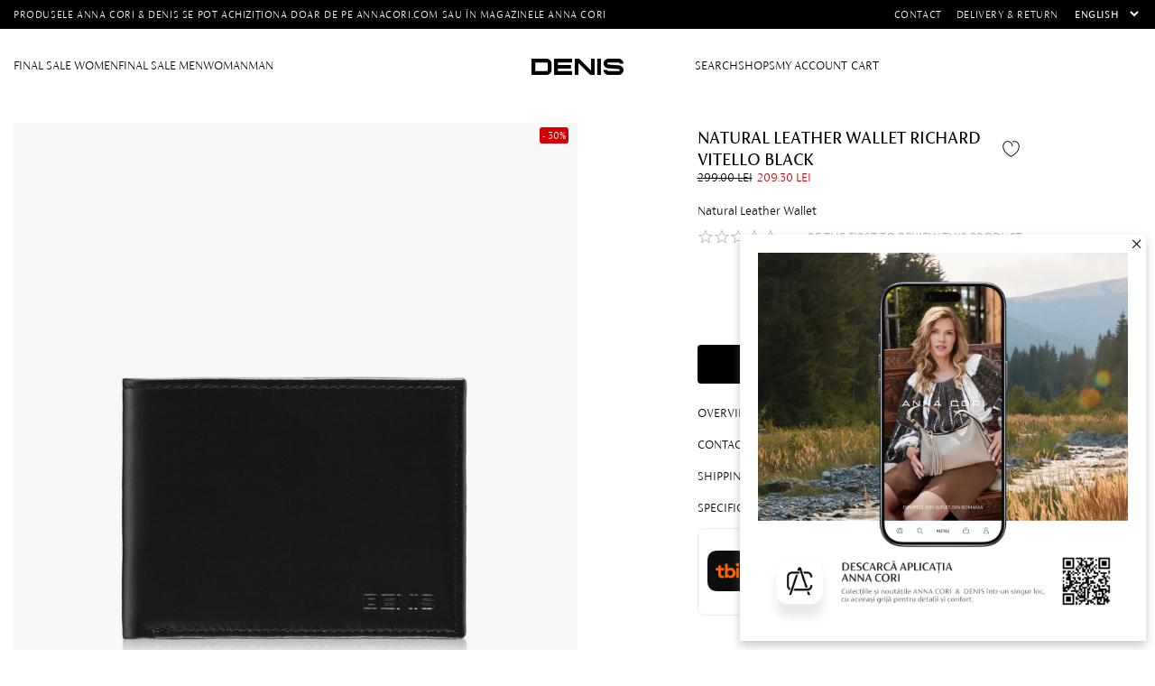

--- FILE ---
content_type: text/html; charset=utf-8
request_url: https://www.annacori.com/en/men-wallet-richard-vitello-black
body_size: 15437
content:
<!DOCTYPE html><html lang="en" dir="ltr" class="html-product-details-page denis-page"><head><title>Men Wallet RICHARD VITELLO BLACK - ANNA CORI</title><meta charset="UTF-8"><meta name="description" content="Order the RICHARD VITELLO BLACK wallet from Anna Cori. Men’s wallet made of genuine leather. Attractive prices. 30-day return policy., "><meta name="keywords" content=""><meta name="generator" content="nopCommerce"><meta name="viewport" content="width=device-width, initial-scale=1.0, maximum-scale=1.0, user-scalable=no"><meta name="google-site-verification" content="YVi7MyPxs6CoK8iGI58j_QfYaHQR8FMwFnucFddIuuc"><meta name="google-site-verification" content="VZce1pIszIgoM6E4mIm7lqYB7M9rw7PCF_mSELZDcGU"><meta name="facebook-domain-verification" content="19vgimpihkzn90a8hxt0ad0oxbdr8u"><style>.message-sales-campaign{text-align:left!important}</style><meta property="og:type" content="product"><meta property="og:title" content="Natural Leather Wallet RICHARD VITELLO BLACK"><meta property="og:description" content="Order the RICHARD VITELLO BLACK wallet from Anna Cori. Men’s wallet made of genuine leather. Attractive prices. 30-day return policy."><meta property="og:image" content="https://www.annacori.com/images/thumbs/003/0038692_portofel-barbati-richard-vitello-negru_1500.jpeg"><meta property="og:image:url" content="https://www.annacori.com/images/thumbs/003/0038692_portofel-barbati-richard-vitello-negru_1500.jpeg"><meta property="og:url" content="https://www.annacori.com/en/men-wallet-richard-vitello-black"><meta property="og:site_name" content="ANNA CORI RO - brand al fabricii de încălțăminte DENIS"><meta property="twitter:card" content="summary"><meta property="twitter:site" content="ANNA CORI RO - brand al fabricii de încălțăminte DENIS"><meta property="twitter:title" content="Natural Leather Wallet RICHARD VITELLO BLACK"><meta property="twitter:description" content="Order the RICHARD VITELLO BLACK wallet from Anna Cori. Men’s wallet made of genuine leather. Attractive prices. 30-day return policy."><meta property="twitter:image" content="https://www.annacori.com/images/thumbs/003/0038692_portofel-barbati-richard-vitello-negru_1500.jpeg"><meta property="twitter:url" content="https://www.annacori.com/en/men-wallet-richard-vitello-black"><link rel="stylesheet" href="/css/0cxdh4ioo34c9hnjdcmptg.styles.css?v=o0xlWEGlkjmLZbDruaB5quMw-_k"><link rel="stylesheet" href="https://cdnjs.cloudflare.com/ajax/libs/video.js/7.10.2/video-js.min.css"><script>!function(n,t,i,r,u,f,e){n.fbq||(u=n.fbq=function(){u.callMethod?u.callMethod.apply(u,arguments):u.queue.push(arguments)},n._fbq||(n._fbq=u),u.push=u,u.loaded=!0,u.version="2.0",u.agent="plnopcommerce",u.queue=[],f=t.createElement(i),f.async=!0,f.src=r,e=t.getElementsByTagName(i)[0],e.parentNode.insertBefore(f,e))}(window,document,"script","https://connect.facebook.net/en_US/fbevents.js");fbq("init","1756434744575663",{external_id:"2c10134b-3dc8-4267-8f4d-66c809ae3f1e"});fbq("track","PageView");fbq("track","ViewContent",{value:209.3,currency:"RON",content_ids:["8104"],content_type:"product",content_category:"Bărbați",content_name:"PORTOFEL BARBATI RICHARD VITELLO NEGRU"})</script><script>(function(n,t,i,r,u){n[r]=n[r]||[];n[r].push({"gtm.start":(new Date).getTime(),event:"gtm.js"});var e=t.getElementsByTagName(i)[0],f=t.createElement(i),o=r!="dataLayer"?"&l="+r:"";f.async=!0;f.src="https://www.googletagmanager.com/gtm.js?id="+u+o;e.parentNode.insertBefore(f,e)})(window,document,"script","dataLayer","GTM-N7HNMKC")</script><style>.product-details-page .full-description{display:none}.product-details-page .ui-tabs .full-description{display:block}.product-details-page .tabhead-full-description{display:none}.product-details-page .product-specs-box{display:none}.product-details-page .ui-tabs .product-specs-box{display:block}.product-details-page .ui-tabs .product-specs-box .title{display:none}.product-details-page .product-no-reviews,.product-details-page .product-review-links{display:none}</style><link rel="canonical" href="https://www.annacori.com/en/men-wallet-richard-vitello-black"><link rel="icon" type="image/png" href="/icons/icons_0/favicon-96x96.png" sizes="96x96"><link rel="icon" type="image/svg+xml" href="/icons/icons_0/favicon.svg"><link rel="shortcut icon" href="/icons/icons_0/favicon.ico"><link rel="apple-touch-icon" sizes="180x180" href="/icons/icons_0/apple-touch-icon.png"><meta name="apple-mobile-web-app-title" content="AnnaCori"><link rel="manifest" href="/icons/icons_0/site.webmanifest"><meta name="theme-color" content="#ffffff"><script>window.eeProduct={id:"8104",name:"Natural Leather Wallet RICHARD VITELLO BLACK",price:"209.30",brand:"Anna Cori",category:"Man",position:1};dataLayer.push({ecommerce:null});dataLayer.push({event:"view_item",ecommerce:{detail:{products:[window.eeProduct]}}})</script><body><input name="__RequestVerificationToken" type="hidden" value="CfDJ8KMJ5_k8Qz5Ev6lM8bKaFw5_G37220dP83Ueb19_vy1Ez2v5mrUoGfGB4-ZJ7yb0fhijXiU5NMftajBM191BAfk_uVqz2ixBPOywdEMNLQ4ipV1MQw0LnjBf-3y27AtbOoMSEHSRqSEW1jXmOPvtnOU"> <!--[if lte IE 8]><div style="clear:both;height:59px;text-align:center;position:relative"><a href="http://www.microsoft.com/windows/internet-explorer/default.aspx" target="_blank"> <img src="/Themes/AnnaCori/Content/images/ie_warning.jpg" height="42" width="820" alt="You are using an outdated browser. For a faster, safer browsing experience, upgrade for free today."> </a></div><![endif]--><div class="master-wrapper-page"><header class="header"><div class="header-upper"><div class="master-wrapper-content"><div class="info-text"><div class="card-section-grid"><div class="card-grid"><div class="message-sales-campaign">Produsele Anna Cori &amp; Denis se pot achizi&#x21B;iona doar de pe annacori.com sau &#xEE;n magazinele Anna Cori</div></div></div></div><div class="top-menu"><ul class="mega-menu" data-isrtlenabled="false" data-enableclickfordropdown="false"><li><a href="/en/contactus" title="Contact"> <span> Contact</span> </a><li><a href="/en/shipping-and-delivery" title="Delivery &amp; Return"> <span> Delivery &amp; Return</span> </a></ul><div class="megamenu-mobile"><ul class="mega-menu-responsive"><li><a href="/en/contactus" title="Contact"> <span> Contact</span> </a><li><a href="/en/shipping-and-delivery" title="Delivery &amp; Return"> <span> Delivery &amp; Return</span> </a><li><div class="language-selector"><select id="customerlanguage" name="customerlanguage" onchange="setLocation(this.value)" aria-label="Languages selector"><option value="https://www.annacori.com/en/changelanguage/2?returnUrl=%2Fen%2Fmen-wallet-richard-vitello-black">Rom&#xE2;n&#x103;<option selected value="https://www.annacori.com/en/changelanguage/1?returnUrl=%2Fen%2Fmen-wallet-richard-vitello-black">English</select></div><li></ul></div><div class="language-selector"><select id="customerlanguage" name="customerlanguage" onchange="setLocation(this.value)" aria-label="Languages selector"><option value="https://www.annacori.com/en/changelanguage/2?returnUrl=%2Fen%2Fmen-wallet-richard-vitello-black">Rom&#xE2;n&#x103;<option selected value="https://www.annacori.com/en/changelanguage/1?returnUrl=%2Fen%2Fmen-wallet-richard-vitello-black">English</select></div></div></div><div class="flyout-master"><div class="flyout-container"><button class="close-flyout-cart">close</button><div class="flyout-tabs"><ul class="flyout-tab-links"><li class="active"><a class="flyout-cart-link" href="#flyout-cart-tab"> Cart<div class="cart-qty-tab"></div></a><li><a class="flyout-wishlist-link" href="#flyout-wishlist-tab"> Wishlist<div class="wishlist-qty-tab"></div></a></ul><div class="flyout-tab-content"><div id="flyout-cart-tab" class="flyout-tab active"><div id="flyout-cart" class="flyout-cart"><div class="mini-shopping-cart"><div class="count"><div class="empty-cart"><div class="no-data"><figure><img src="/Plugins/EcomDigital.Stores.AnnaCori/Themes/AnnaCori/Content/images/icons/cart.svg" alt="empty cart" width="45" loading="lazy"></figure><strong>Your shopping cart is empty!</strong><br> <small>To proceed with checkout, please add products to your cart</small></div></div></div></div></div></div><div id="flyout-wishlist-tab" class="flyout-tab"><div id="flyout-wishlist" class="flyout-wishlist"><div class="mini-wishlist"><div class="count"><div class="empty-cart"><div class="no-data"><figure><img src="/Plugins/EcomDigital.Stores.AnnaCori/Themes/AnnaCori/Content/images/icons/wishlist.svg" alt="empty cart" width="45" loading="lazy"></figure><strong>Your wishlist is empty!</strong><br> <small>Discover our products and add them to your wishlist.</small><div id="jcarousel-9-210" class="jCarouselMainWrapper"><div class="nop-jcarousel product-grid"><div class="title carousel-title"><strong>Best Seller</strong></div><div class="slick-carousel item-grid" data-slick="{&#34;rtl&#34;:false,&#34;infinite&#34;:false,&#34;slidesToScroll&#34;:1,&#34;dots&#34;:true,&#34;speed&#34;:300,&#34;autoplay&#34;:false,&#34;autoplaySpeed&#34;:0,&#34;arrows&#34;:false,&#34;appendArrows&#34;:&#34;#jcarousel-9-210 .carousel-title&#34;,&#34;cssEase&#34;:&#34;linear&#34;,&#34;respondTo&#34;:&#34;slider&#34;,&#34;edgeFriction&#34;:0.05,&#34;initialSlide&#34;:0,&#34;pauseOnHover&#34;:true,&#34;draggable&#34;:false,&#34;prevArrow&#34;:&#34;&lt;button type=\&#34;button\&#34; data-role=\&#34;none\&#34; class=\&#34;slick-prev\&#34; aria-label=\&#34;Previous\&#34; tabindex=\&#34;0\&#34; role=\&#34;button\&#34;>Previous&lt;/button>&#34;,&#34;nextArrow&#34;:&#34;&lt;button type=\&#34;button\&#34; data-role=\&#34;none\&#34; class=\&#34;slick-next\&#34; aria-label=\&#34;Next\&#34; tabindex=\&#34;0\&#34; role=\&#34;button\&#34;>Next&lt;/button>&#34;,&#34;responsive&#34;:[{&#34;breakpoint&#34;:10000,&#34;settings&#34;:{&#34;slidesToShow&#34;:4}},{&#34;breakpoint&#34;:876,&#34;settings&#34;:{&#34;slidesToShow&#34;:3}},{&#34;breakpoint&#34;:648,&#34;settings&#34;:{&#34;slidesToShow&#34;:2}},{&#34;breakpoint&#34;:480,&#34;settings&#34;:{&#34;slidesToShow&#34;:2}}],&#34;lazyLoad&#34;:&#34;ondemand&#34;}" data-numberofvisibleitems="4"><div class="carousel-item"><div class="item-box"><article class="product-item" data-productid="10336"><div class="wrapper-product"><div class="picture"><a href="/en/women-leather-handbag-bluma-01-crosta-brown" title="Show details for Women Leather Handbag BLUMA 01 CROSTA BROWN"><figure><img alt="Picture of Women Leather Handbag BLUMA 01 CROSTA BROWN" src="https://www.annacori.com/images/thumbs/005/0053642_geanta-dama-de-mana-bluma-01-crosta-maro_705.jpeg" title="Show details for Women Leather Handbag BLUMA 01 CROSTA BROWN" loading="lazy"></figure><figure><img class="swappable" data-swappable="https://www.annacori.com/images/thumbs/005/0053643_geanta-dama-de-mana-bluma-01-crosta-maro_705.jpeg" alt="Women Leather Handbag BLUMA 01 CROSTA BROWN" src="https://www.annacori.com/images/thumbs/005/0053643_geanta-dama-de-mana-bluma-01-crosta-maro_705.jpeg" title="Women Leather Handbag BLUMA 01 CROSTA BROWN"></figure></a></div><div class="details"><h2 class="product-title"><a href="/en/women-leather-handbag-bluma-01-crosta-brown">Women Leather Handbag BLUMA 01 CROSTA BROWN</a></h2><div class="prices"><span class="price old-price"> 749.00 lei </span> <span class="price actual-price-discounted"> 524.30 lei </span></div><div class="add-info"><div class="buttons"><button type="button" class="button-2 add-to-wishlist-button" title="Add to wishlist" onclick="return AjaxCart.addproducttocart_catalog(&#34;/addproducttocart/catalog/10336/2/1&#34;),!1"> Add to wishlist </button></div></div><div class="similar-products"><div class="similar-product-box"><div class="similar-product-item active" data-productid="10336"><div class="picture"><a href="/en/women-leather-handbag-bluma-01-crosta-brown" title="Show details for Women Leather Handbag BLUMA 01 CROSTA BROWN"> <img alt="Picture of Women Leather Handbag BLUMA 01 CROSTA BROWN" src="https://www.annacori.com/images/thumbs/005/0053646_P__25.jpeg" title="Show details for Women Leather Handbag BLUMA 01 CROSTA BROWN" data-picture-url="https://www.annacori.com/images/thumbs/005/0053642_geanta-dama-de-mana-bluma-01-crosta-maro.jpeg"> </a></div></div></div><div class="similar-product-box"><div class="similar-product-item" data-productid="10473"><div class="picture"><a href="/en/women-leather-handbag-bluma-01-crosta-kaki-2" title="Show details for Women Leather Handbag BLUMA 01 CROSTA GRI"> <img alt="Picture of Women Leather Handbag BLUMA 01 CROSTA GRI" src="https://www.annacori.com/images/thumbs/005/0054639_P__25.jpeg" title="Show details for Women Leather Handbag BLUMA 01 CROSTA GRI" data-picture-url="https://www.annacori.com/images/thumbs/005/0054633_geanta-dama-de-mana-bluma-01-crosta-gri.jpeg"> </a></div></div></div></div></div></div></article></div></div><div class="carousel-item"><div class="item-box"><article class="product-item" data-productid="9980"><div class="wrapper-product"><div class="picture"><a href="/en/women-suede-leather-boots-8258-crosta-tmoro" title="Show details for Women Suede Leather Boots 8258 Crosta T.Moro"><figure><img alt="Picture of Women Suede Leather Boots 8258 Crosta T.Moro" src="https://www.annacori.com/images/thumbs/005/0053750_cizme-dama-8258-crosta-tmoro_705.jpeg" title="Show details for Women Suede Leather Boots 8258 Crosta T.Moro" loading="lazy"></figure><figure><img class="swappable" data-swappable="https://www.annacori.com/images/thumbs/005/0053751_cizme-dama-8258-crosta-tmoro_705.jpeg" alt="Women Suede Leather Boots 8258 Crosta T.Moro" src="https://www.annacori.com/images/thumbs/005/0053751_cizme-dama-8258-crosta-tmoro_705.jpeg" title="Women Suede Leather Boots 8258 Crosta T.Moro"></figure></a></div><div class="details"><h2 class="product-title"><a href="/en/women-suede-leather-boots-8258-crosta-tmoro">Women Suede Leather Boots 8258 Crosta T.Moro</a></h2><div class="prices"><span class="price old-price"> 899.00 lei </span> <span class="price actual-price-discounted"> 539.40 lei </span></div><div class="add-info"><div class="buttons"><button type="button" class="button-2 add-to-wishlist-button" title="Add to wishlist" onclick="return AjaxCart.addproducttocart_catalog(&#34;/addproducttocart/catalog/9980/2/1&#34;),!1"> Add to wishlist </button></div></div></div></div></article></div></div></div><div class="btn-view-more"></div></div></div></div></div></div></div></div></div></div></div></div></div></div><div class="header-lower"><div class="master-wrapper-content"><div class="menu-mobile"><svg class="mobile-icon open-menu" xmlns="http://www.w3.org/2000/svg" viewBox="0 0 27 27"><rect class="cls-1" x="5.75" y="13" width="15.5" height="1" /><rect class="cls-1" x="5.75" y="18.5" width="15.5" height="1" /><rect class="cls-1" x="5.75" y="7.5" width="15.5" height="1" /></svg> <svg class="mobile-icon close-menu" xmlns="http://www.w3.org/2000/svg" viewBox="0 0 27 27"><rect class="cls-1" x="13.55" y="8.29" width="9.31" height="1" transform="translate(-.88 15.45) rotate(-45)" /><rect class="cls-1" x="4.14" y="17.71" width="9.31" height="1" transform="translate(-10.3 11.55) rotate(-45)" /><rect class="cls-1" x="13" y="2.19" width="1" height="22.63" transform="translate(-5.59 13.5) rotate(-45)" /></svg></div><nav class="menu-left"><ul class="mega-menu" data-isrtlenabled="false" data-enableclickfordropdown="false"><li class="has-sublist with-dropdown-in-grid subcategories-with-pictures additional-category"><a class="with-subcategories" href="/en/final-sale-2026-women"><span>FINAL SALE Women</span></a><div class="dropdown categories fullWidth boxes-2"><div class="master-wrapper-content"><div class="row-wrapper"><div class="row"><div class="box"><div class="picture-title-wrap"><div class="picture"><a href="/en/final-sale-shoes" title="Show products in category Shoes"> <img class="lazy" alt="Picture for category Shoes" src="[data-uri]" data-original="https://www.annacori.com/images/thumbs/005/0054402_incaltaminte_700.jpeg"> </a></div></div><div class="title"><a href="/en/final-sale-shoes" title="Shoes"><span>Shoes</span></a></div><ul class="subcategories"><li class="subcategory-item"><a href="/en/final-sale-women-boots" title="Ghete"><span>Ghete</span></a><li class="subcategory-item"><a href="/en/finalsale-boots" title="Boots"><span>Boots</span></a><li class="subcategory-item"><a href="/en/final-sale-boots" title="Boots"><span>Boots</span></a><li class="subcategory-item"><a href="/en/final-sale-pumps" title="Pumps"><span>Pumps</span></a><li class="subcategory-item"><a href="/en/final-sale-cut-out-shoes" title="Cut-out shoes"><span>Cut-out shoes</span></a><li class="subcategory-item"><a href="/en/final-sale-casual-shoes" title="Casual shoes"><span>Casual shoes</span></a><li class="subcategory-item"><a href="/en/final-sale-sport-shoes" title="Sport shoes"><span>Sport shoes</span></a><li class="subcategory-item"><a href="/en/final-sale-flats" title="Flats"><span>Flats</span></a><li class="subcategory-item all"><a class="view-all" href="/en/final-sale-shoes" title="View All"> <span>View All</span> </a></ul></div><div class="box"><div class="picture-title-wrap"><div class="picture"><a href="/en/final-sale-bags" title="Show products in category Bags"> <img class="lazy" alt="Picture for category Bags" src="[data-uri]" data-original="https://www.annacori.com/images/thumbs/005/0054403_genti_700.jpeg"> </a></div></div><div class="title"><a href="/en/final-sale-bags" title="Bags"><span>Bags</span></a></div><ul class="subcategories"><li class="subcategory-item"><a href="/en/final-sale-handbags" title="Handbags"><span>Handbags</span></a><li class="subcategory-item"><a href="/en/final-sale-shoulder-bags" title="Shoulder bags"><span>Shoulder bags</span></a><li class="subcategory-item"><a href="/en/final-sale-backpack" title="Backpack"><span>Backpack</span></a><li class="subcategory-item"><a href="/en/final-sale-clutch-bags" title="Genti plic"><span>Genti plic</span></a><li class="subcategory-item all"><a class="view-all" href="/en/final-sale-bags" title="View All"> <span>View All</span> </a></ul></div></div><div class="row"><div class="box"><div class="picture-title-wrap"><div class="picture"><a href="/en/final-sale-accessories" title="Show products in category Accesorii"> <img class="lazy" alt="Picture for category Accesorii" src="[data-uri]" data-original=""> </a></div></div><div class="title"><a href="/en/final-sale-accessories" title="Accesorii"><span>Accesorii</span></a></div></div><div class="empty-box"></div></div></div></div></div><li class="has-sublist with-dropdown-in-grid subcategories-with-pictures additional-category"><a class="with-subcategories" href="/en/final-sale-2026-men"><span>FINAL SALE Men</span></a><div class="dropdown categories fullWidth boxes-2"><div class="master-wrapper-content"><div class="row-wrapper"><div class="row"><div class="box"><div class="picture-title-wrap"><div class="picture"><a href="/en/final-sale-men-shoes" title="Show products in category Shoes"> <img class="lazy" alt="Picture for category Shoes" src="[data-uri]" data-original="https://www.annacori.com/images/thumbs/005/0053885_incaltaminte_700.jpeg"> </a></div></div><div class="title"><a href="/en/final-sale-men-shoes" title="Shoes"><span>Shoes</span></a></div><ul class="subcategories"><li class="subcategory-item"><a href="/en/final-sale-men-boots" title="Boots"><span>Boots</span></a><li class="subcategory-item"><a href="/en/final-sale-formal-shoes" title="Formal Shoes"><span>Formal Shoes</span></a><li class="subcategory-item"><a href="/en/final-sale-men-casual-shoes" title="Casual shoes"><span>Casual shoes</span></a><li class="subcategory-item"><a href="/en/final-sale-men-sport-shoes" title="Sport shoes"><span>Sport shoes</span></a><li class="subcategory-item all"><a class="view-all" href="/en/final-sale-men-shoes" title="View All"> <span>View All</span> </a></ul></div><div class="box"><div class="picture-title-wrap"><div class="picture"><a href="/en/final-sale-men-bags" title="Show products in category Bags"> <img class="lazy" alt="Picture for category Bags" src="[data-uri]" data-original="https://www.annacori.com/images/thumbs/005/0054404_genti_700.jpeg"> </a></div></div><div class="title"><a href="/en/final-sale-men-bags" title="Bags"><span>Bags</span></a></div></div></div><div class="row"><div class="box"><div class="picture-title-wrap"><div class="picture"><a href="/en/final-sale-men-accessories" title="Show products in category Accessories"> <img class="lazy" alt="Picture for category Accessories" src="[data-uri]" data-original="https://www.annacori.com/images/thumbs/005/0053887_accesorii_700.jpeg"> </a></div></div><div class="title"><a href="/en/final-sale-men-accessories" title="Accessories"><span>Accessories</span></a></div></div><div class="empty-box"></div></div></div></div></div><li class="has-sublist with-dropdown-in-grid subcategories-with-pictures additional-category"><a class="with-subcategories" href="/en/women-natural-leather-shoes-and-bags"><span>Woman</span></a><div class="dropdown categories fullWidth boxes-2"><div class="master-wrapper-content"><div class="row-wrapper"><div class="row"><div class="box"><div class="picture-title-wrap"><div class="picture"><a href="/en/women-genuine-leather-shoes-collection" title="Show products in category Shoes"> <img class="lazy" alt="Picture for category Shoes" src="[data-uri]" data-original="https://www.annacori.com/images/thumbs/005/0054653_incaltaminte_700.jpeg"> </a></div></div><div class="title"><a href="/en/women-genuine-leather-shoes-collection" title="Shoes"><span>Shoes</span></a></div><ul class="subcategories"><li class="subcategory-item"><a href="/en/women-genuine-leather-elegant-shoes" title="Pumps"><span>Pumps</span></a><li class="subcategory-item"><a href="/en/women-genuine-leather-casual-shoes" title="Casual Shoes"><span>Casual Shoes</span></a><li class="subcategory-item"><a href="/en/women-genuine-leather-sports-shoes" title="Sneakers"><span>Sneakers</span></a><li class="subcategory-item"><a href="/en/women-genuine-leather-flats" title="Flats"><span>Flats</span></a><li class="subcategory-item"><a href="/en/women-genuine-leather-sandals" title="Sandals"><span>Sandals</span></a><li class="subcategory-item"><a href="/en/woman-genuine-leather-heeled-sandals" title="Sandals with heel"><span>Sandals with heel</span></a><li class="subcategory-item"><a href="/en/women-genuine-leather-mules-and-flats" title="Mules"><span>Mules</span></a><li class="subcategory-item"><a href="/en/women-casual-leather-ankle-boots" title="Casual Ankle Boots"><span>Casual Ankle Boots</span></a><li class="subcategory-item"><a href="/en/women-leather-ankle-boots" title="Ankle Boots"><span>Ankle Boots</span></a><li class="subcategory-item"><a href="/en/women-genuine-leather-boots" title="Boots"><span>Boots</span></a><li class="subcategory-item all"><a class="view-all" href="/en/women-genuine-leather-shoes-collection" title="View All"> <span>View All</span> </a></ul></div><div class="box"><div class="picture-title-wrap"><div class="picture"><a href="/en/women-genuine-leather-bags-and-accessories" title="Show products in category Bags &amp; Accessories"> <img class="lazy" alt="Picture for category Bags &amp; Accessories" src="[data-uri]" data-original="https://www.annacori.com/images/thumbs/005/0054654_genti-si-accesorii_700.jpeg"> </a></div></div><div class="title"><a href="/en/women-genuine-leather-bags-and-accessories" title="Bags &amp; Accessories"><span>Bags &amp; Accessories</span></a></div><ul class="subcategories"><li class="subcategory-item"><a href="/en/women-genuine-leather-shoulder-bags" title="Shoulder bags"><span>Shoulder bags</span></a><li class="subcategory-item"><a href="/en/women-genuine-leather-handbags" title="Top Handles Bags"><span>Top Handles Bags</span></a><li class="subcategory-item"><a href="/en/women-genuine-leather-backpacks" title="Backpacks"><span>Backpacks</span></a><li class="subcategory-item"><a href="/en/woman-genuine-leather-clutch-bags" title="Clutches"><span>Clutches</span></a><li class="subcategory-item"><a href="/en/women-genuine-leather-wallets" title="Wallets"><span>Wallets</span></a><li class="subcategory-item"><a href="/en/women-genuine-leather-belts" title="Belts"><span>Belts</span></a><li class="subcategory-item all"><a class="view-all" href="/en/women-genuine-leather-bags-and-accessories" title="View All"> <span>View All</span> </a></ul></div></div><div class="row"><div class="box"><div class="picture-title-wrap"><div class="picture"><a href="/en/bride-sandals-and-shoes" title="Show products in category ANNA CORI BRIDAL"> <img class="lazy" alt="Picture for category ANNA CORI BRIDAL" src="[data-uri]" data-original="https://www.annacori.com/images/thumbs/004/0046577_anna-cori-bridal_700.jpeg"> </a></div></div><div class="title"><a href="/en/bride-sandals-and-shoes" title="ANNA CORI BRIDAL"><span>ANNA CORI BRIDAL</span></a></div></div><div class="box"><div class="picture-title-wrap"><div class="picture"><a href="/en/festive-season-femei" title="Show products in category Festive Season ANNA CORI"> <img class="lazy" alt="Picture for category Festive Season ANNA CORI" src="[data-uri]" data-original=""> </a></div></div><div class="title"><a href="/en/festive-season-femei" title="Festive Season ANNA CORI"><span>Festive Season ANNA CORI</span></a></div></div></div></div></div></div><li class="has-sublist with-dropdown-in-grid subcategories-with-pictures additional-category"><a class="with-subcategories" href="/en/men-genuine-leather-shoes-and-bags"><span>Man</span></a><div class="dropdown categories fullWidth boxes-2"><div class="master-wrapper-content"><div class="row-wrapper"><div class="row"><div class="box"><div class="picture-title-wrap"><div class="picture"><a href="/en/men-genuine-leather-shoes" title="Show products in category Shoes"> <img class="lazy" alt="Picture for category Shoes" src="[data-uri]" data-original="https://www.annacori.com/images/thumbs/005/0050415_incaltaminte_700.jpeg"> </a></div></div><div class="title"><a href="/en/men-genuine-leather-shoes" title="Shoes"><span>Shoes</span></a></div><ul class="subcategories"><li class="subcategory-item"><a href="/en/men-genuine-leather-elegant-shoes" title="Formal Shoes"><span>Formal Shoes</span></a><li class="subcategory-item"><a href="/en/men-genuine-leather-casual-shoes" title="Casual shoes"><span>Casual shoes</span></a><li class="subcategory-item"><a href="/en/men-genuine-leather-sports-shoes" title="Sneakers"><span>Sneakers</span></a><li class="subcategory-item"><a href="/en/men-genuine-leather-boots" title="Boots"><span>Boots</span></a><li class="subcategory-item"><a href="/en/men-genuine-leather-sandals" title="Men Sandals"><span>Men Sandals</span></a><li class="subcategory-item all"><a class="view-all" href="/en/men-genuine-leather-shoes" title="View All"> <span>View All</span> </a></ul></div><div class="box"><div class="picture-title-wrap"><div class="picture"><a href="/en/men-leather-bags-and-accessories" title="Show products in category Bags &amp; Accessories"> <img class="lazy" alt="Picture for category Bags &amp; Accessories" src="[data-uri]" data-original="https://www.annacori.com/images/thumbs/005/0050414_genti-si-accesorii_700.jpeg"> </a></div></div><div class="title"><a href="/en/men-leather-bags-and-accessories" title="Bags &amp; Accessories"><span>Bags &amp; Accessories</span></a></div><ul class="subcategories"><li class="subcategory-item"><a href="/en/men-genuine-leather-backpack" title="Backpacks"><span>Backpacks</span></a><li class="subcategory-item"><a href="/en/men-genuine-leather-bags" title="Bags"><span>Bags</span></a><li class="subcategory-item"><a href="/en/men-genuine-leather-wallets" title="wallets"><span>wallets</span></a><li class="subcategory-item"><a href="/en/men-genuine-leather-belts" title="Belts"><span>Belts</span></a><li class="subcategory-item all"><a class="view-all" href="/en/men-leather-bags-and-accessories" title="View All"> <span>View All</span> </a></ul></div></div><div class="row"><div class="box"><div class="picture-title-wrap"><div class="picture"><a href="/en/men-genuine-leather-handmade-shoes" title="Show products in category DENIS HANDMADE"> <img class="lazy" alt="Picture for category DENIS HANDMADE" src="[data-uri]" data-original=""> </a></div></div><div class="title"><a href="/en/men-genuine-leather-handmade-shoes" title="DENIS HANDMADE"><span>DENIS HANDMADE</span></a></div></div><div class="box"><div class="picture-title-wrap"><div class="picture"><a href="/en/festive-season-barbati" title="Show products in category Festive Season DENIS"> <img class="lazy" alt="Picture for category Festive Season DENIS" src="[data-uri]" data-original=""> </a></div></div><div class="title"><a href="/en/festive-season-barbati" title="Festive Season DENIS"><span>Festive Season DENIS</span></a></div></div></div></div></div></div><li class="delimiter-image"><div><p><img src="/images/uploaded/AnnaCori_FinalSale26_MobileMenu.jpg" alt="" width="100%" height="auto"></div><li class="mobile-show"><a href="/en/shipping-and-delivery" title="Delivery &amp; Return"> <span> Delivery &amp; Return</span> </a><li class="mobile-show"><a href="/allshops" title="Magazine"> <span> Magazine</span> </a><li class="mobile-show line-break"><a href="/en/contactus" title="Contact"> <span> Contact</span> </a><li class="mobile-show"><a href="/en/customer/info" title="Cont client"> <img src="https://www.annacori.com/images/thumbs/004/0049333_0043882_account.svg"> <span> Cont client</span> </a><li class="mobile-show line-break"><a href="/en/wishlist" title="Favorite"> <img src="https://www.annacori.com/images/thumbs/004/0049334_0043883_whishlist.svg"> <span> Favorite</span> </a></ul><div class="megamenu-mobile"><ul class="mega-menu-responsive"><li class="has-sublist subcategories-with-pictures additional-category"><a class="with-subcategories" href="/en/final-sale-2026-women"><span>FINAL SALE Women</span></a><div class="plus-button"></div><div class="sublist-wrap"><ul class="sublist"><li class="back-button"><span>Back</span><li class="has-sublist"><a href="/en/final-sale-shoes" title="Shoes" class="with-subcategories"><span>Shoes</span></a><div class="plus-button"></div><div class="sublist-wrap"><ul class="sublist"><li class="back-button"><span>Back</span><li><a class="lastLevelCategory" href="/en/final-sale-women-boots" title="Ghete"><span>Ghete</span></a><li><a class="lastLevelCategory" href="/en/finalsale-boots" title="Boots"><span>Boots</span></a><li><a class="lastLevelCategory" href="/en/final-sale-boots" title="Boots"><span>Boots</span></a><li><a class="lastLevelCategory" href="/en/final-sale-pumps" title="Pumps"><span>Pumps</span></a><li><a class="lastLevelCategory" href="/en/final-sale-cut-out-shoes" title="Cut-out shoes"><span>Cut-out shoes</span></a><li><a class="lastLevelCategory" href="/en/final-sale-casual-shoes" title="Casual shoes"><span>Casual shoes</span></a><li><a class="lastLevelCategory" href="/en/final-sale-sport-shoes" title="Sport shoes"><span>Sport shoes</span></a><li><a class="lastLevelCategory" href="/en/final-sale-flats" title="Flats"><span>Flats</span></a></ul></div><li class="has-sublist"><a href="/en/final-sale-bags" title="Bags" class="with-subcategories"><span>Bags</span></a><div class="plus-button"></div><div class="sublist-wrap"><ul class="sublist"><li class="back-button"><span>Back</span><li><a class="lastLevelCategory" href="/en/final-sale-handbags" title="Handbags"><span>Handbags</span></a><li><a class="lastLevelCategory" href="/en/final-sale-shoulder-bags" title="Shoulder bags"><span>Shoulder bags</span></a><li><a class="lastLevelCategory" href="/en/final-sale-backpack" title="Backpack"><span>Backpack</span></a><li><a class="lastLevelCategory" href="/en/final-sale-clutch-bags" title="Genti plic"><span>Genti plic</span></a></ul></div><li><a class="lastLevelCategory" href="/en/final-sale-accessories" title="Accesorii"><span>Accesorii</span></a></ul></div><li class="has-sublist subcategories-with-pictures additional-category"><a class="with-subcategories" href="/en/final-sale-2026-men"><span>FINAL SALE Men</span></a><div class="plus-button"></div><div class="sublist-wrap"><ul class="sublist"><li class="back-button"><span>Back</span><li class="has-sublist"><a href="/en/final-sale-men-shoes" title="Shoes" class="with-subcategories"><span>Shoes</span></a><div class="plus-button"></div><div class="sublist-wrap"><ul class="sublist"><li class="back-button"><span>Back</span><li><a class="lastLevelCategory" href="/en/final-sale-men-boots" title="Boots"><span>Boots</span></a><li><a class="lastLevelCategory" href="/en/final-sale-formal-shoes" title="Formal Shoes"><span>Formal Shoes</span></a><li><a class="lastLevelCategory" href="/en/final-sale-men-casual-shoes" title="Casual shoes"><span>Casual shoes</span></a><li><a class="lastLevelCategory" href="/en/final-sale-men-sport-shoes" title="Sport shoes"><span>Sport shoes</span></a></ul></div><li><a class="lastLevelCategory" href="/en/final-sale-men-bags" title="Bags"><span>Bags</span></a><li><a class="lastLevelCategory" href="/en/final-sale-men-accessories" title="Accessories"><span>Accessories</span></a></ul></div><li class="has-sublist subcategories-with-pictures additional-category"><a class="with-subcategories" href="/en/women-natural-leather-shoes-and-bags"><span>Woman</span></a><div class="plus-button"></div><div class="sublist-wrap"><ul class="sublist"><li class="back-button"><span>Back</span><li class="has-sublist"><a href="/en/women-genuine-leather-shoes-collection" title="Shoes" class="with-subcategories"><span>Shoes</span></a><div class="plus-button"></div><div class="sublist-wrap"><ul class="sublist"><li class="back-button"><span>Back</span><li><a class="lastLevelCategory" href="/en/women-genuine-leather-elegant-shoes" title="Pumps"><span>Pumps</span></a><li><a class="lastLevelCategory" href="/en/women-genuine-leather-casual-shoes" title="Casual Shoes"><span>Casual Shoes</span></a><li><a class="lastLevelCategory" href="/en/women-genuine-leather-sports-shoes" title="Sneakers"><span>Sneakers</span></a><li><a class="lastLevelCategory" href="/en/women-genuine-leather-flats" title="Flats"><span>Flats</span></a><li><a class="lastLevelCategory" href="/en/women-genuine-leather-sandals" title="Sandals"><span>Sandals</span></a><li><a class="lastLevelCategory" href="/en/woman-genuine-leather-heeled-sandals" title="Sandals with heel"><span>Sandals with heel</span></a><li><a class="lastLevelCategory" href="/en/women-genuine-leather-mules-and-flats" title="Mules"><span>Mules</span></a><li><a class="lastLevelCategory" href="/en/women-casual-leather-ankle-boots" title="Casual Ankle Boots"><span>Casual Ankle Boots</span></a><li><a class="lastLevelCategory" href="/en/women-leather-ankle-boots" title="Ankle Boots"><span>Ankle Boots</span></a><li><a class="lastLevelCategory" href="/en/women-genuine-leather-boots" title="Boots"><span>Boots</span></a></ul></div><li class="has-sublist"><a href="/en/women-genuine-leather-bags-and-accessories" title="Bags &amp; Accessories" class="with-subcategories"><span>Bags &amp; Accessories</span></a><div class="plus-button"></div><div class="sublist-wrap"><ul class="sublist"><li class="back-button"><span>Back</span><li><a class="lastLevelCategory" href="/en/women-genuine-leather-shoulder-bags" title="Shoulder bags"><span>Shoulder bags</span></a><li><a class="lastLevelCategory" href="/en/women-genuine-leather-handbags" title="Top Handles Bags"><span>Top Handles Bags</span></a><li><a class="lastLevelCategory" href="/en/women-genuine-leather-backpacks" title="Backpacks"><span>Backpacks</span></a><li><a class="lastLevelCategory" href="/en/woman-genuine-leather-clutch-bags" title="Clutches"><span>Clutches</span></a><li><a class="lastLevelCategory" href="/en/women-genuine-leather-wallets" title="Wallets"><span>Wallets</span></a><li><a class="lastLevelCategory" href="/en/women-genuine-leather-belts" title="Belts"><span>Belts</span></a></ul></div><li><a class="lastLevelCategory" href="/en/bride-sandals-and-shoes" title="ANNA CORI BRIDAL"><span>ANNA CORI BRIDAL</span></a><li><a class="lastLevelCategory" href="/en/festive-season-femei" title="Festive Season ANNA CORI"><span>Festive Season ANNA CORI</span></a></ul></div><li class="has-sublist subcategories-with-pictures additional-category"><a class="with-subcategories" href="/en/men-genuine-leather-shoes-and-bags"><span>Man</span></a><div class="plus-button"></div><div class="sublist-wrap"><ul class="sublist"><li class="back-button"><span>Back</span><li class="has-sublist"><a href="/en/men-genuine-leather-shoes" title="Shoes" class="with-subcategories"><span>Shoes</span></a><div class="plus-button"></div><div class="sublist-wrap"><ul class="sublist"><li class="back-button"><span>Back</span><li><a class="lastLevelCategory" href="/en/men-genuine-leather-elegant-shoes" title="Formal Shoes"><span>Formal Shoes</span></a><li><a class="lastLevelCategory" href="/en/men-genuine-leather-casual-shoes" title="Casual shoes"><span>Casual shoes</span></a><li><a class="lastLevelCategory" href="/en/men-genuine-leather-sports-shoes" title="Sneakers"><span>Sneakers</span></a><li><a class="lastLevelCategory" href="/en/men-genuine-leather-boots" title="Boots"><span>Boots</span></a><li><a class="lastLevelCategory" href="/en/men-genuine-leather-sandals" title="Men Sandals"><span>Men Sandals</span></a></ul></div><li class="has-sublist"><a href="/en/men-leather-bags-and-accessories" title="Bags &amp; Accessories" class="with-subcategories"><span>Bags &amp; Accessories</span></a><div class="plus-button"></div><div class="sublist-wrap"><ul class="sublist"><li class="back-button"><span>Back</span><li><a class="lastLevelCategory" href="/en/men-genuine-leather-backpack" title="Backpacks"><span>Backpacks</span></a><li><a class="lastLevelCategory" href="/en/men-genuine-leather-bags" title="Bags"><span>Bags</span></a><li><a class="lastLevelCategory" href="/en/men-genuine-leather-wallets" title="wallets"><span>wallets</span></a><li><a class="lastLevelCategory" href="/en/men-genuine-leather-belts" title="Belts"><span>Belts</span></a></ul></div><li><a class="lastLevelCategory" href="/en/men-genuine-leather-handmade-shoes" title="DENIS HANDMADE"><span>DENIS HANDMADE</span></a><li><a class="lastLevelCategory" href="/en/festive-season-barbati" title="Festive Season DENIS"><span>Festive Season DENIS</span></a></ul></div><li class="delimiter-image"><div><p><img src="/images/uploaded/AnnaCori_FinalSale26_MobileMenu.jpg" alt="" width="100%" height="auto"></div><li class="mobile-show"><a href="/en/shipping-and-delivery" title="Delivery &amp; Return"> <span> Delivery &amp; Return</span> </a><li class="mobile-show"><a href="/allshops" title="Magazine"> <span> Magazine</span> </a><li class="mobile-show line-break"><a href="/en/contactus" title="Contact"> <span> Contact</span> </a><li class="mobile-show"><a href="/en/customer/info" title="Cont client"> <img src="https://www.annacori.com/images/thumbs/004/0049333_0043882_account.svg"> <span> Cont client</span> </a><li class="mobile-show line-break"><a href="/en/wishlist" title="Favorite"> <img src="https://www.annacori.com/images/thumbs/004/0049334_0043883_whishlist.svg"> <span> Favorite</span> </a><li><div class="language-selector"><select id="customerlanguage" name="customerlanguage" onchange="setLocation(this.value)" aria-label="Languages selector"><option value="https://www.annacori.com/en/changelanguage/2?returnUrl=%2Fen%2Fmen-wallet-richard-vitello-black">Rom&#xE2;n&#x103;<option selected value="https://www.annacori.com/en/changelanguage/1?returnUrl=%2Fen%2Fmen-wallet-richard-vitello-black">English</select></div><li></ul></div></nav><div class="header-logo"><a class="annacori-logo" href="/women-natural-leather-shoes-and-bags"> <img title="website logo" alt="website logo" src="https://www.annacori.com/images/thumbs/004/0049860_0049281_A- Logo-Black.svg"> </a> <a class="denis-logo" href="/men-natural-leather-shoes-and-bags"> <img title="website logo" alt="website logo" src="https://www.annacori.com/images/thumbs/004/0049859_denis-logo.svg"> </a></div><nav class="menu-right"><ul class="mega-menu" data-isrtlenabled="false" data-enableclickfordropdown="false"><li class="home-search search-header modal-toggle"><a href="#" title="Search"> <span> Search</span> </a><li><a href="/en/allshops" title="Shops"> <span> Shops</span> </a><li><a href="/en/customer/info" title="My Account"> <span> My Account</span> </a></ul><div class="megamenu-mobile"><ul class="mega-menu-responsive"><li class="home-search search-header modal-toggle"><a href="#" title="Search"> <span> Search</span> </a><li><a href="/en/allshops" title="Shops"> <span> Shops</span> </a><li><a href="/en/customer/info" title="My Account"> <span> My Account</span> </a><li><div class="language-selector"><select id="customerlanguage" name="customerlanguage" onchange="setLocation(this.value)" aria-label="Languages selector"><option value="https://www.annacori.com/en/changelanguage/2?returnUrl=%2Fen%2Fmen-wallet-richard-vitello-black">Rom&#xE2;n&#x103;<option selected value="https://www.annacori.com/en/changelanguage/1?returnUrl=%2Fen%2Fmen-wallet-richard-vitello-black">English</select></div><li></ul></div><div class="header-links"><ul><li id="topwishlistlink" style="display:none"><a href="/en/wishlist" class="ico-wishlist"> <span class="wishlist-label">Wishlist</span> <span class="wishlist-qty">(0)</span> </a><li id="topcartlink"><svg class="mobile-icon open-flyout" xmlns="http://www.w3.org/2000/svg" viewBox="0 0 27 27"><path d="M20,10.5v1h2.5v6.75c0,1.93-1.57,3.5-3.5,3.5h-11c-1.93,0-3.5-1.57-3.5-3.5v-6.75h11.5v-1H3.5v7.75c0,2.48,2.02,4.5,4.5,4.5h11c2.48,0,4.5-2.02,4.5-4.5v-7.75h-3.5Z" /><path d="M9.5,8.5c0-2.21,1.79-4,4-4s4,1.79,4,4v3h1v-3c0-2.76-2.24-5-5-5s-5,2.24-5,5v.5h1v-.5Z" /></svg> <a href="javascript:void 0" class="ico-cart"> <span class="cart-label">Cart</span> <span class="cart-qty empty">0</span> </a></ul></div></nav><div class="modal-overlay-menu"></div></div></div><div class="master-search modal"><div class="search-box store-search-box"><div class="master-wrapper-content"><form method="get" id="small-search-box-form" action="/en/search"><input type="text" class="search-box-text" id="small-searchterms" autocomplete="off" name="q" placeholder="Search store" aria-label="Search store"> <button type="submit" class="button-1 search-box-button">Search</button></form><button class="close-search"> <img src="/Plugins/EcomDigital.Stores.AnnaCori/Themes/AnnaCori/Content/images/icons/close.svg" alt="menu close" width="30px"> </button></div></div><div class="modal-overlay"></div></div></header><div class="header-menu"><ul class="top-menu notmobile"><li><a href="/en/colectia-de-incaltaminte-femei">Women (13) </a><li><a href="/en/final-sale-2026-women">FINAL SALE Women (302) </a><div class="sublist-toggle"></div><ul class="sublist first-level"><li><a href="/en/final-sale-shoes">Shoes (154) </a><div class="sublist-toggle"></div><ul class="sublist"><li><a href="/en/final-sale-women-boots">Ghete (56) </a><li><a href="/en/finalsale-boots">Boots (9) </a><li><a href="/en/final-sale-boots">Boots (22) </a><li><a href="/en/final-sale-pumps">Pumps (44) </a><li><a href="/en/final-sale-cut-out-shoes">Cut-out shoes (0) </a><li><a href="/en/final-sale-casual-shoes">Casual shoes (14) </a><li><a href="/en/final-sale-sport-shoes">Sport shoes (1) </a><li><a href="/en/final-sale-flats">Flats (8) </a></ul><li><a href="/en/final-sale-bags">Bags (119) </a><div class="sublist-toggle"></div><ul class="sublist"><li><a href="/en/final-sale-handbags">Handbags (26) </a><li><a href="/en/final-sale-shoulder-bags">Shoulder bags (27) </a><li><a href="/en/final-sale-backpack">Backpack (3) </a><li><a href="/en/final-sale-clutch-bags">Genti plic (7) </a></ul><li><a href="/en/final-sale-accessories">Accesorii (26) </a></ul><li><a href="/en/final-sale-2026-men">FINAL SALE Men (163) </a><div class="sublist-toggle"></div><ul class="sublist first-level"><li><a href="/en/final-sale-men-shoes">Shoes (154) </a><div class="sublist-toggle"></div><ul class="sublist"><li><a href="/en/final-sale-men-boots">Boots (36) </a><li><a href="/en/final-sale-formal-shoes">Formal Shoes (12) </a><li><a href="/en/final-sale-men-casual-shoes">Casual shoes (27) </a><li><a href="/en/final-sale-men-sport-shoes">Sport shoes (2) </a></ul><li><a href="/en/final-sale-men-bags">Bags (5) </a><li><a href="/en/final-sale-men-accessories">Accessories (4) </a></ul><li><a href="/en/women-natural-leather-shoes-and-bags">Woman (1268) </a><div class="sublist-toggle"></div><ul class="sublist first-level"><li><a href="/en/women-genuine-leather-shoes-collection">Shoes (477) </a><div class="sublist-toggle"></div><ul class="sublist"><li><a href="/en/women-genuine-leather-elegant-shoes">Pumps (102) </a><li><a href="/en/women-genuine-leather-casual-shoes">Casual Shoes (66) </a><li><a href="/en/women-genuine-leather-sports-shoes">Sneakers (21) </a><li><a href="/en/women-genuine-leather-flats">Flats (46) </a><li><a href="/en/women-genuine-leather-sandals">Sandals (30) </a><li><a href="/en/woman-genuine-leather-heeled-sandals">Sandals with heel (35) </a><li><a href="/en/women-genuine-leather-mules-and-flats">Mules (29) </a><li><a href="/en/women-casual-leather-ankle-boots">Casual Ankle Boots (66) </a><li><a href="/en/women-leather-ankle-boots">Ankle Boots (10) </a><li><a href="/en/women-genuine-leather-boots">Boots (32) </a></ul><li><a href="/en/women-genuine-leather-bags-and-accessories">Bags &amp; Accessories (209) </a><div class="sublist-toggle"></div><ul class="sublist"><li><a href="/en/women-genuine-leather-shoulder-bags">Shoulder bags (53) </a><li><a href="/en/women-genuine-leather-handbags">Top Handles Bags (47) </a><li><a href="/en/women-genuine-leather-backpacks">Backpacks (6) </a><li><a href="/en/woman-genuine-leather-clutch-bags">Clutches (20) </a><li><a href="/en/women-genuine-leather-wallets">Wallets (21) </a><li><a href="/en/women-genuine-leather-belts">Belts (39) </a></ul><li><a href="/en/bride-sandals-and-shoes">ANNA CORI BRIDAL (22) </a><li><a href="/en/festive-season-femei">Festive Season ANNA CORI (64) </a></ul><li><a href="/en/men-genuine-leather-shoes-and-bags">Man (650) </a><div class="sublist-toggle"></div><ul class="sublist first-level"><li><a href="/en/men-genuine-leather-shoes">Shoes (253) </a><div class="sublist-toggle"></div><ul class="sublist"><li><a href="/en/men-genuine-leather-elegant-shoes">Formal Shoes (102) </a><li><a href="/en/men-genuine-leather-casual-shoes">Casual shoes (50) </a><li><a href="/en/men-genuine-leather-sports-shoes">Sneakers (37) </a><li><a href="/en/men-genuine-leather-boots">Boots (38) </a><li><a href="/en/men-genuine-leather-sandals">Men Sandals (4) </a></ul><li><a href="/en/men-leather-bags-and-accessories">Bags &amp; Accessories (40) </a><div class="sublist-toggle"></div><ul class="sublist"><li><a href="/en/men-genuine-leather-backpack">Backpacks (10) </a><li><a href="/en/men-genuine-leather-bags">Bags (5) </a><li><a href="/en/men-genuine-leather-wallets">wallets (5) </a><li><a href="/en/men-genuine-leather-belts">Belts (19) </a></ul><li><a href="/en/men-genuine-leather-handmade-shoes">DENIS HANDMADE (38) </a><li><a href="/en/festive-season-barbati">Festive Season DENIS (31) </a></ul><li><a href="/en/shipping-and-delivery">Delivery &amp; Return</a><li><a href="/en/contactus">Contact us</a></ul><div class="menu-toggle">Menu</div><ul class="top-menu mobile"><li><a href="/en/colectia-de-incaltaminte-femei">Women (13) </a><li><a href="/en/final-sale-2026-women">FINAL SALE Women (302) </a><div class="sublist-toggle"></div><ul class="sublist first-level"><li><a href="/en/final-sale-shoes">Shoes (154) </a><div class="sublist-toggle"></div><ul class="sublist"><li><a href="/en/final-sale-women-boots">Ghete (56) </a><li><a href="/en/finalsale-boots">Boots (9) </a><li><a href="/en/final-sale-boots">Boots (22) </a><li><a href="/en/final-sale-pumps">Pumps (44) </a><li><a href="/en/final-sale-cut-out-shoes">Cut-out shoes (0) </a><li><a href="/en/final-sale-casual-shoes">Casual shoes (14) </a><li><a href="/en/final-sale-sport-shoes">Sport shoes (1) </a><li><a href="/en/final-sale-flats">Flats (8) </a></ul><li><a href="/en/final-sale-bags">Bags (119) </a><div class="sublist-toggle"></div><ul class="sublist"><li><a href="/en/final-sale-handbags">Handbags (26) </a><li><a href="/en/final-sale-shoulder-bags">Shoulder bags (27) </a><li><a href="/en/final-sale-backpack">Backpack (3) </a><li><a href="/en/final-sale-clutch-bags">Genti plic (7) </a></ul><li><a href="/en/final-sale-accessories">Accesorii (26) </a></ul><li><a href="/en/final-sale-2026-men">FINAL SALE Men (163) </a><div class="sublist-toggle"></div><ul class="sublist first-level"><li><a href="/en/final-sale-men-shoes">Shoes (154) </a><div class="sublist-toggle"></div><ul class="sublist"><li><a href="/en/final-sale-men-boots">Boots (36) </a><li><a href="/en/final-sale-formal-shoes">Formal Shoes (12) </a><li><a href="/en/final-sale-men-casual-shoes">Casual shoes (27) </a><li><a href="/en/final-sale-men-sport-shoes">Sport shoes (2) </a></ul><li><a href="/en/final-sale-men-bags">Bags (5) </a><li><a href="/en/final-sale-men-accessories">Accessories (4) </a></ul><li><a href="/en/women-natural-leather-shoes-and-bags">Woman (1268) </a><div class="sublist-toggle"></div><ul class="sublist first-level"><li><a href="/en/women-genuine-leather-shoes-collection">Shoes (477) </a><div class="sublist-toggle"></div><ul class="sublist"><li><a href="/en/women-genuine-leather-elegant-shoes">Pumps (102) </a><li><a href="/en/women-genuine-leather-casual-shoes">Casual Shoes (66) </a><li><a href="/en/women-genuine-leather-sports-shoes">Sneakers (21) </a><li><a href="/en/women-genuine-leather-flats">Flats (46) </a><li><a href="/en/women-genuine-leather-sandals">Sandals (30) </a><li><a href="/en/woman-genuine-leather-heeled-sandals">Sandals with heel (35) </a><li><a href="/en/women-genuine-leather-mules-and-flats">Mules (29) </a><li><a href="/en/women-casual-leather-ankle-boots">Casual Ankle Boots (66) </a><li><a href="/en/women-leather-ankle-boots">Ankle Boots (10) </a><li><a href="/en/women-genuine-leather-boots">Boots (32) </a></ul><li><a href="/en/women-genuine-leather-bags-and-accessories">Bags &amp; Accessories (209) </a><div class="sublist-toggle"></div><ul class="sublist"><li><a href="/en/women-genuine-leather-shoulder-bags">Shoulder bags (53) </a><li><a href="/en/women-genuine-leather-handbags">Top Handles Bags (47) </a><li><a href="/en/women-genuine-leather-backpacks">Backpacks (6) </a><li><a href="/en/woman-genuine-leather-clutch-bags">Clutches (20) </a><li><a href="/en/women-genuine-leather-wallets">Wallets (21) </a><li><a href="/en/women-genuine-leather-belts">Belts (39) </a></ul><li><a href="/en/bride-sandals-and-shoes">ANNA CORI BRIDAL (22) </a><li><a href="/en/festive-season-femei">Festive Season ANNA CORI (64) </a></ul><li><a href="/en/men-genuine-leather-shoes-and-bags">Man (650) </a><div class="sublist-toggle"></div><ul class="sublist first-level"><li><a href="/en/men-genuine-leather-shoes">Shoes (253) </a><div class="sublist-toggle"></div><ul class="sublist"><li><a href="/en/men-genuine-leather-elegant-shoes">Formal Shoes (102) </a><li><a href="/en/men-genuine-leather-casual-shoes">Casual shoes (50) </a><li><a href="/en/men-genuine-leather-sports-shoes">Sneakers (37) </a><li><a href="/en/men-genuine-leather-boots">Boots (38) </a><li><a href="/en/men-genuine-leather-sandals">Men Sandals (4) </a></ul><li><a href="/en/men-leather-bags-and-accessories">Bags &amp; Accessories (40) </a><div class="sublist-toggle"></div><ul class="sublist"><li><a href="/en/men-genuine-leather-backpack">Backpacks (10) </a><li><a href="/en/men-genuine-leather-bags">Bags (5) </a><li><a href="/en/men-genuine-leather-wallets">wallets (5) </a><li><a href="/en/men-genuine-leather-belts">Belts (19) </a></ul><li><a href="/en/men-genuine-leather-handmade-shoes">DENIS HANDMADE (38) </a><li><a href="/en/festive-season-barbati">Festive Season DENIS (31) </a></ul><li><a href="/en/shipping-and-delivery">Delivery &amp; Return</a><li><a href="/en/contactus">Contact us</a></ul></div><div class="master-wrapper-content"><div id="product-ribbon-info" data-productid="8104" data-productboxselector=".product-item, .item-holder" data-productboxpicturecontainerselector=".wrapper-product" data-productpagepicturesparentcontainerselector=".product-essential" data-productpagebugpicturecontainerselector=".picture-gallery" data-retrieveproductribbonsurl="/en/RetrieveProductRibbons"></div><div class="master-column-wrapper"><div class="center-1"><div class="page product-details-page"><div class="page-body"><form method="post" id="product-details-form"><div itemscope itemtype="http://schema.org/Product"><meta itemprop="name" content="Natural Leather Wallet RICHARD VITELLO BLACK"><meta itemprop="sku" content="4000000059783"><meta itemprop="gtin" content="4000000059783"><meta itemprop="mpn"><meta itemprop="description" content="Natural Leather Wallet"><meta itemprop="image" content="https://www.annacori.com/images/thumbs/003/0038692_portofel-barbati-richard-vitello-negru_1500.jpeg"><div itemprop="offers" itemscope itemtype="http://schema.org/Offer"><meta itemprop="url" content="https://www.annacori.com/en/men-wallet-richard-vitello-black"><meta itemprop="price" content="209.30"><meta itemprop="priceCurrency" content="RON"><meta itemprop="priceValidUntil"><meta itemprop="availability" content="http://schema.org/InStock"></div><div itemprop="review" itemscope itemtype="http://schema.org/Review"><div itemprop="author" itemtype="https://schema.org/Person" itemscope><meta itemprop="name" content="ALL"></div><meta itemprop="url" content="/en/productreviews/8104"></div></div><div data-productid="8104"><div class="product-essential"><div class="gallery"><div class="swiper picture-gallery"><div class="picture swiper-wrapper"><style>.video-container{position:relative;width:100%;margin:0 auto;aspect-ratio:1/1}.video-js{width:100%!important;height:100%;object-fit:cover;aspect-ratio:1/1}.vjs-tech{height:100%;object-fit:cover;aspect-ratio:1/1}.vjs-poster{background-size:cover}.vjs-big-play-button{background-color:rgba(255,255,255,.4)!important;border-radius:50%!important;width:80px!important;height:80px!important;font-size:40px!important;line-height:80px!important;margin-left:-40px!important;margin-top:-40px!important}.vjs-big-play-button .vjs-icon-placeholder:before{content:""}</style><div class="swiper-slide item"><a data-fancybox="gallery" href="https://www.annacori.com/images/thumbs/003/0038692_portofel-barbati-richard-vitello-negru.jpeg" alt="Picture of Natural Leather Wallet RICHARD VITELLO BLACK" title="Picture of Natural Leather Wallet RICHARD VITELLO BLACK"> <img src="https://www.annacori.com/images/thumbs/003/0038692_portofel-barbati-richard-vitello-negru_1500.jpeg" alt="Picture of Natural Leather Wallet RICHARD VITELLO BLACK" title="Picture of Natural Leather Wallet RICHARD VITELLO BLACK" data-defaultsize="https://www.annacori.com/images/thumbs/003/0038692_portofel-barbati-richard-vitello-negru.jpeg" data-fullsize="https://www.annacori.com/images/thumbs/003/0038692_portofel-barbati-richard-vitello-negru.jpeg"> </a></div><div class="swiper-slide item"><a data-fancybox="gallery" href="https://www.annacori.com/images/thumbs/003/0038693_portofel-barbati-richard-vitello-negru.jpeg" alt="Picture of Natural Leather Wallet RICHARD VITELLO BLACK" title="Picture of Natural Leather Wallet RICHARD VITELLO BLACK"> <img src="https://www.annacori.com/images/thumbs/003/0038693_portofel-barbati-richard-vitello-negru_1500.jpeg" alt="Picture of Natural Leather Wallet RICHARD VITELLO BLACK" title="Picture of Natural Leather Wallet RICHARD VITELLO BLACK" data-defaultsize="https://www.annacori.com/images/thumbs/003/0038693_portofel-barbati-richard-vitello-negru.jpeg" data-fullsize="https://www.annacori.com/images/thumbs/003/0038693_portofel-barbati-richard-vitello-negru.jpeg"> </a></div><div class="swiper-slide item"><a data-fancybox="gallery" href="https://www.annacori.com/images/thumbs/003/0038694_portofel-barbati-richard-vitello-negru.jpeg" alt="Picture of Natural Leather Wallet RICHARD VITELLO BLACK" title="Picture of Natural Leather Wallet RICHARD VITELLO BLACK"> <img src="https://www.annacori.com/images/thumbs/003/0038694_portofel-barbati-richard-vitello-negru_1500.jpeg" alt="Picture of Natural Leather Wallet RICHARD VITELLO BLACK" title="Picture of Natural Leather Wallet RICHARD VITELLO BLACK" data-defaultsize="https://www.annacori.com/images/thumbs/003/0038694_portofel-barbati-richard-vitello-negru.jpeg" data-fullsize="https://www.annacori.com/images/thumbs/003/0038694_portofel-barbati-richard-vitello-negru.jpeg"> </a></div></div><div class="swiper-pagination"></div></div></div><div class="overview"><div class="product-wrapper"><div class="ajax-loading-block-window" style="display:none"></div><div id="dialog-notifications-success" title="Notification" style="display:none"></div><div id="dialog-notifications-error" title="Error" style="display:none"></div><div id="dialog-notifications-warning" title="Warning" style="display:none"></div><div id="bar-notification" class="bar-notification-container" data-close="Close"></div><div class="product-name"><h1>Natural Leather Wallet RICHARD VITELLO BLACK</h1><div class="add-to-wishlist"><button type="button" id="add-to-wishlist-button-8104" class="button-2 add-to-wishlist-button" data-productid="8104" onclick="return AjaxCart.addproducttocart_details(&#34;/addproducttocart/details/8104/2&#34;,&#34;#product-details-form&#34;),!1">Add to wishlist</button></div></div><div class="prices"><div class="old-product-price"><span>299.00 lei</span></div><div class="default-price"><div class="product-price"><span id="price-value-8104" class="price-value-8104"> 209.30 lei </span></div></div></div><div class="short-description">Natural Leather Wallet</div><div class="product-reviews-overview"><div class="product-review-box"><div class="rating"><div style="width:0%"></div></div></div><div class="product-no-reviews"><a href="/en/productreviews/8104">Be the first to review this product</a></div></div><div id="similar-product"><div class="similar-product-grid"><div class="similar-item active" data-productid="8104"><div class="similar-item-picture"><a href="/en/men-wallet-richard-vitello-black" title="Show details for Natural Leather Wallet RICHARD VITELLO BLACK"><figure><img alt="Picture of Natural Leather Wallet RICHARD VITELLO BLACK" src="https://www.annacori.com/images/thumbs/003/0038691_richard-vitello-negru_25.jpeg" title="Show details for Natural Leather Wallet RICHARD VITELLO BLACK" loading="lazy"></figure></a></div></div></div></div><div class="availability"><div class="product-warehouse-stock-lookup"><a href="javascript:void 0" type="button" data-mfp-src="#warehouse-stock-lookup-popup" id="open-warehouse-stock-lookup-popup" class="open-warehouse-stock-lookup-popup"> Check stock </a><div id="warehouse-stock-lookup-popup" class="warehouse-stock-lookup-popup mfp-with-anim mfp-hide"><div class="address-title"><strong>Store stock</strong></div><div class="warehouse-stock-lookups-filters"><div class="warehouse-stock-lookups-filter"><select id="StateProvinceFilter"><option value="0">Select state<option value="89">Constanta<option value="113">Timis</select></div><div class="warehouse-stock-lookups-filter"><select id="CityFilter" disabled><option value="0">Select city<option value="2455" data-state-province-id="89">Constanta<option value="14690" data-state-province-id="113">Timisoara</select></div></div><ul id="WarehouseStocks"><li data-state-province-id="89" data-city-id="2455"><div class="warehouse-stock-availability"><div class="warehouse-availability"><strong>Constanta</strong> <small>Rom&#xE2;nia, Constanta, Constanta</small></div><div class="stock-availability">&#xCE;n stoc</div></div><li data-state-province-id="113" data-city-id="14690"><div class="warehouse-stock-availability"><div class="warehouse-availability"><strong>Timisoara Iulius</strong> <small>Rom&#xE2;nia, Timis, Timisoara</small></div><div class="stock-availability">&#xCE;n stoc</div></div></ul><button title="Close (Esc)" type="button" class="mfp-close">×</button></div></div></div><div class="add-to-cart"><div class="add-to-cart-panel"><button type="button" id="add-to-cart-button-8104" class="button-1 add-to-cart-button" data-productid="8104" onclick="return AjaxCart.addproducttocart_details(&#34;/addproducttocart/details/8104/1&#34;,&#34;#product-details-form&#34;),!1">Add to cart</button></div></div><div id="quickTabs" class="productTabsAccordion" data-ajaxenabled="false" data-productreviewsaddnewurl="/en/ProductTab/ProductReviewsTabAddNew/8104" data-productcontactusurl="/en/ProductTab/ProductContactUsTabAddNew/8104" data-couldnotloadtaberrormessage="Couldn't load this tab."><div class="accordion-item"><div class="accordion-header" id="heading-description">Overview</div><div class="accordion-body" id="collapse-description" aria-labelledby="heading-description"><div class="full-description"><p>-natural leather<br>-one large compartment<br>-8 card holders<br>-Denis logo<p>Height 10,5cm | Lenght 13cm | Width 2cm</div></div></div><div class="accordion-item"><div class="accordion-header" id="heading-2">Contact</div><div class="accordion-body" id="collapse-2" aria-labelledby="heading-2"><div class="custom-tab"><p>Need help?<br>T. <a href="tel:+40756033647">+40 756 033 647</a> / <a href="/cdn-cgi/l/email-protection#d5b6babba1b4b6a195b4bbbbb4b6baa7bcfbb6bab8"><span class="__cf_email__" data-cfemail="3c7f7372687d7f687c7d72727d7f736e75127f7371">[email&#160;protected]</span></a></div></div></div><div class="accordion-item"><div class="accordion-header" id="heading-6">Shipping and Delivery</div><div class="accordion-body" id="collapse-6" aria-labelledby="heading-6"><div class="custom-tab"><p><strong>DELIVERY IN ROMANIA – 17 RON </strong><br>- free shipping for all orders worth over 250 RON<p><strong>DELIVERY IN EUROPE – 25 €</strong><br>- free shipping for all orders worth over 100 €<p><strong>RETURN IN 30 DAYS - 10.12 RON / KG </strong><br>- complete the return request</div></div></div><div class="accordion-item"><div class="accordion-header" id="heading-specifications">Specifications</div><div class="accordion-body" id="collapse-specifications" aria-labelledby="heading-specifications"><div class="product-specs-box"><div class="title"><strong>Products specifications</strong></div><div class="table-wrapper"><table class="data-table"><thead><tr class="hidden-row"><th width="25%"><span>Attribute name</span><th><span>Attribute value</span><tbody><tr class="odd"><td class="spec-name">Brand<td class="spec-value">DENIS<tr class="even"><td class="spec-name">Collection<td class="spec-value">F/W 2022<tr class="odd"><td class="spec-name">Material<td class="spec-value">natural leather</table></div></div></div></div><div class="accordion-item"><div class="accordion-header" id="heading-reviews">Reviews</div><div class="accordion-body" id="collapse-reviews" aria-labelledby="heading-reviews"><div id="updateTargetId" class="product-reviews-page"><div id="overlay-reviews"></div><div class="write-reviews"><div class="write-review" id="review-form"><div id="closePopup">x</div><div class="title"><strong>Write your own review</strong></div><div class="message-error validation-summary-errors"><ul><li>Only registered users can write reviews</ul></div><div class="form-fields"><div class="inputs"><label for="AddProductReview_Title">Review title:</label> <input class="review-title" type="text" id="AddProductReview_Title" name="AddProductReview.Title" disabled> <span class="required">*</span> <span class="field-validation-valid" data-valmsg-for="AddProductReview.Title" data-valmsg-replace="true"></span></div><div class="inputs"><label for="AddProductReview_ReviewText">Review text:</label> <textarea class="review-text" id="AddProductReview_ReviewText" name="AddProductReview.ReviewText" disabled></textarea> <span class="required">*</span> <span class="field-validation-valid" data-valmsg-for="AddProductReview.ReviewText" data-valmsg-replace="true"></span></div><div class="review-rating"><div class="name-description"><label for="AddProductReview_Rating">Rating:</label></div><div class="rating-wrapper"><div class="label first">Bad</div><div class="rating-options"><input data-val="true" data-val-required="The Rating field is required." id="addproductrating_1" name="AddProductReview.Rating" type="radio" value="1"> <label class="vote-star" for="addproductrating_1">Rating 1</label> <input id="addproductrating_2" name="AddProductReview.Rating" type="radio" value="2"> <label class="vote-star" for="addproductrating_2">Rating 2</label> <input id="addproductrating_3" name="AddProductReview.Rating" type="radio" value="3"> <label class="vote-star" for="addproductrating_3">Rating 3</label> <input id="addproductrating_4" name="AddProductReview.Rating" type="radio" value="4"> <label class="vote-star" for="addproductrating_4">Rating 4</label> <input checked id="addproductrating_5" name="AddProductReview.Rating" type="radio" value="5"> <label class="vote-star" for="addproductrating_5">Rating 5</label></div><div class="label last">Excellent</div></div></div><div class="inputs"></div><div class="captcha-box"><script data-cfasync="false" src="/cdn-cgi/scripts/5c5dd728/cloudflare-static/email-decode.min.js"></script><script>var onloadCallbackcaptcha_1699675389=function(){grecaptcha.render("captcha_1699675389",{sitekey:"6Lcg5IQrAAAAAOfnFZJxvfdqr4P-B8hI85gHOigl",theme:"light"})}</script><div id="captcha_1699675389"></div><script async defer src="https://www.google.com/recaptcha/api.js?onload=onloadCallbackcaptcha_1699675389&amp;render=explicit&amp;hl=en"></script></div></div><div class="buttons"><button type="button" id="add-review" disabled name="add-review" class="button-1 write-product-review-button">Submit review</button></div></div></div></div></div></div></div><div id="tbi-payments"><div class="wrapper-payment"><div class="tbi-image"><img src="/Plugins/EcomDigital.Payments.TbiBank/Themes/AnnaCori/Content/images/tbi_light.webp" width="50"></div><div class="tbi-description">Buy it in fixed installments, 100% online, directly from your phone, tablet, or PC.<div class="from-tbi-payment">From <em id="smallest-rate">17.67</em> / month</div></div><div class="tbi-button">Details</div></div><div id="tbi-box" style="display:none"><div class="installments-tbi"><div class="installments-header-description"><img alt="tbi-bank" src="/Plugins/EcomDigital.Payments.TbiBank/Themes/AnnaCori/Content/images/tbi_light.webp" width="50"><h4>100% online process.<br> No paperwork or bank visits.</h4></div><div class="installments-header-info">The purchase in INSTALLMENTS is made in the ORDER FINALIZATION step, the configurator below is for informational purposes only.</div><div class="installments-body"><div class="installments-container-header"><div class="installments-header-title">Credit Type</div><div class="installments-header-insurance">Insurance</div><div class="installments-header-rate-amount">Installment Value</div><div class="installments-header-rate-amount">Total</div><div class="installments-header-months">Number of Months</div></div><div class="installments-solution"><div class="installments-solution-title"><img src="/Plugins/EcomDigital.Payments.TbiBank/Themes/AnnaCori/Content/images/tbi.webp" width="70"></div><div class="installments-insurance"><span id="insurance">0.00 </span> <span class="input-group-addon">lei</span></div><div class="installments-amount"><span id="installment">0.00</span> <span class="input-group-addon">lei</span></div><div class="installments-total"><span id="total">0.00</span> <span class="input-group-addon">lei</span></div><div class="installments-select-container"><select class="form-control dropdown-list" data-dl-allow-clear="false" data-dl-use-default-sorter="" data-val="true" data-val-required="The Period field is required." id="Period" name="Period"><option value="4">4<option value="6">6<option value="12">12<option value="18">18<option value="24">24</select></div></div></div></div></div><div class="installments-element-required" style="display:none;font-size:0"><br><div><span id="dae">0.00</span> <span class="input-group-addon">DAE</span></div><br></div></div></div></div></div></div><input name="__RequestVerificationToken" type="hidden" value="CfDJ8KMJ5_k8Qz5Ev6lM8bKaFw5_G37220dP83Ueb19_vy1Ez2v5mrUoGfGB4-ZJ7yb0fhijXiU5NMftajBM191BAfk_uVqz2ixBPOywdEMNLQ4ipV1MQw0LnjBf-3y27AtbOoMSEHSRqSEW1jXmOPvtnOU"></form></div></div></div><div class="breadcrumb"><ul itemscope itemtype="http://schema.org/BreadcrumbList"><li><span> <a href="/"> <span>Home</span> </a> </span> <span class="delimiter">/</span><li itemprop="itemListElement" itemscope itemtype="http://schema.org/ListItem"><a href="/en/men-genuine-leather-shoes-and-bags" itemprop="item"> <span itemprop="name">Man</span> </a> <span class="delimiter">/</span><meta itemprop="position" content="1"><li itemprop="itemListElement" itemscope itemtype="http://schema.org/ListItem"><strong class="current-item" itemprop="name">Natural Leather Wallet RICHARD VITELLO BLACK</strong> <span itemprop="item" itemscope itemtype="http://schema.org/Thing" id="/en/men-wallet-richard-vitello-black"> </span><meta itemprop="position" content="2"></ul></div></div></div><div class="overlay-menu-mobile"></div><div class="card-section-grid"><div class="card-grid"><a class="whatsapp-button" href="https://wa.me/+40756033647" target="_blank"> <span class="nm-font-whatsapp"></span> </a></div></div><footer class="footer"><div class="logo-footer"><figure><img class="svg-icon" src="/Plugins/EcomDigital.Stores.AnnaCori/Themes/AnnaCori/Content/images/logo/AC-Monogram.svg" alt="logo footer" width="50" loading="lazy"></figure></div><div class="footer-upper"><div class="footer-block information"><div class="title"><strong>Anna Cori & Denis</strong></div><ul class="list"><li><a href="/en/our-story">Our story</a><li><a href="/en/gift-card">Gift Card</a><li><a href="/en/annacori-app">ANNA CORI App</a><li><a href="/en/about-us">Historic</a><li><a href="/en/blog">Blog</a><li class="store-locator"><a class="with-subcategories" href="/en/shops" title="All our shops">All Shops</a><li><a href="/en/contactus">Contact us</a></li><ul class="mega-menu footer-links" data-isrtlenabled="false" data-enableclickfordropdown="false"></ul><div class="megamenu-mobile"><ul class="mega-menu-responsive footer-links"><li><div class="language-selector"><select id="customerlanguage" name="customerlanguage" onchange="setLocation(this.value)" aria-label="Languages selector"><option value="https://www.annacori.com/en/changelanguage/2?returnUrl=%2Fen%2Fmen-wallet-richard-vitello-black">Rom&#xE2;n&#x103;<option selected value="https://www.annacori.com/en/changelanguage/1?returnUrl=%2Fen%2Fmen-wallet-richard-vitello-black">English</select></div><li></ul></div></ul></div><div class="footer-block customer-service"><div class="title"><strong>Useful information</strong></div><ul class="list"><li><a href="/en/warranty">Warranty</a><li><a href="/en/terms-and-conditions">Terms &amp; Conditions </a><li><a href="/en/privacy-policy-2">Privacy Policy</a><li><a href="/en/cookies-policy">Cookies Policy</a><li><a href="/en/gdpr">GDPR</a></ul></div><div class="footer-block my-account"><div class="title"><strong>Assistance</strong></div><ul class="list"><li><a href="/en/faqs">FAQs</a><li><a href="/en/size-guide">Size Guide</a><li><a href="/en/europe-delivery">Europe Delivery</a><li><a href="/en/delivery">DELIVERY</a><li><a href="/en/shipping-and-delivery">Delivery &amp; Return</a></ul></div><div class="footer-block contact"><div class="title"><strong>Contact</strong></div><ul class="list"><li>MONDAY &#x2014; FRIDAY. 08:00 &#x2014; 16:00<li><a href="tel:+40 756 033 647">&#x2B;40 756 033 647</a><li><a href="tel:+40 230 551 586">&#x2B;40 230 551 586</a><li><a href="/cdn-cgi/l/email-protection#7a1915140e1b190e3a1b14141b1915081354191517"><span class="__cf_email__" data-cfemail="761519180217150236171818171519041f5815191b">[email&#160;protected]</span></a></ul><div class="anpc"><a href="https://anpc.ro/ce-este-sal/" target="_blank" rel="noopener nofollow noreferrer"> <img class="badge_anpc_sal" src="https://www.annacori.com/images/thumbs/005/0052030_0049306_sal.webp" alt="sal" width="auto" height="50" loading="lazy"> </a> <a href="https://ec.europa.eu/consumers/odr/main/index.cfm?event=main.home2.show&amp;lng=RO" target="_blank" rel="noopener nofollow noreferrer"> <img class="badge_eu_sol" src="https://www.annacori.com/images/thumbs/005/0052031_0049307_sol.webp" alt="sol" width="auto" height="50" loading="lazy"> </a></div></div></div><div class="social"><ul class="networks"><li class="facebook"><a href="https://ro-ro.facebook.com/annacoriofficial" target="_blank" rel="noopener noreferrer"> <svg id="Layer_1" xmlns="http://www.w3.org/2000/svg" viewBox="0 0 40 27"><defs><style>.cls-1{fill:#b1b4b7}</style></defs><path class="cls-1" d="M28.83,3.38H11.17c-2.21,0-4,1.79-4,4v12.25c0,2.21,1.79,4,4,4h7.21v-7.85h-2.64v-3.12h2.64v-2.47c0-1.3.37-2.31,1.1-3.03.73-.72,1.7-1.08,2.91-1.08.98,0,1.78.05,2.4.14v2.78h-1.65c-.62,0-1.04.14-1.27.41-.18.23-.27.59-.27,1.1v2.16h2.91l-.41,3.12h-2.5v7.85h7.21c2.21,0,4-1.79,4-4V7.38c0-2.21-1.79-4-4-4Z" /></svg> </a><li class="youtube"><a href="https://www.youtube.com/@annacori.official/featured" target="_blank" rel="noopener noreferrer"> <svg id="Layer_1" xmlns="http://www.w3.org/2000/svg" viewBox="0 0 40 27"><defs><style>.cls-1{fill:#b1b4b7}</style></defs><path class="cls-1" d="M28.83,3.38H11.17c-2.21,0-4,1.79-4,4v12.25c0,2.21,1.79,4,4,4h17.65c2.21,0,4-1.79,4-4V7.38c0-2.21-1.79-4-4-4ZM25.42,13.85l-4.07,2.35-4.07,2.35c-.27.16-.61-.04-.61-.35v-9.4c0-.31.34-.51.61-.35l4.07,2.35,4.07,2.35c.27.16.27.55,0,.7Z" /></svg> </a><li class="instagram"><a href="https://www.instagram.com/annacori.official/" target="_blank" rel="noopener noreferrer"> <svg id="Layer_1" xmlns="http://www.w3.org/2000/svg" viewBox="0 0 40 27"><defs><style>.cls-1{fill:#b1b4b7}</style></defs><path class="cls-1" d="M28.83,3.38H11.17c-2.21,0-4,1.79-4,4v12.25c0,2.21,1.79,4,4,4h17.65c2.21,0,4-1.79,4-4V7.38c0-2.21-1.79-4-4-4ZM20,18.9c-2.98,0-5.4-2.42-5.4-5.4s2.42-5.4,5.4-5.4,5.4,2.42,5.4,5.4-2.42,5.4-5.4,5.4ZM28.1,9.45c-.75,0-1.35-.6-1.35-1.35s.6-1.35,1.35-1.35,1.35.6,1.35,1.35-.6,1.35-1.35,1.35Z" /></svg> </a></ul></div><div class="footer-lower"><div class="footer-info"><span class="footer-disclaimer">Copyright &copy; 2026 ANNA CORI RO - brand al fabricii de încălțăminte DENIS. All rights reserved.</span></div></div></footer></div><div id="CookiePreferencesPopup" class="cookie-preferences-popup mfp-with-anim mfp-hide"><div class="preferences-loading"></div></div><div class="card-section-grid"><div class="card-grid"><div class="popup-campaign"><div class="close"><i class="nm-font nm-font-close2"></i></div><div class="campaign-image"><a href="/annacori-app"><figure><img src="https://www.annacori.com/images/thumbs/005/0053795_AnnaCori_AppPromo_Popup.jpeg" alt="ANNA CORI App" title="ANNA CORI App"></figure></a></div></div></div></div><script data-cfasync="false" src="/cdn-cgi/scripts/5c5dd728/cloudflare-static/email-decode.min.js"></script><script src="/lib_npm/jquery/jquery.min.js?v=AbhbgVVYSjohyJ-XU6nJTFl_CsM"></script><script src="/lib_npm/jquery-validation/jquery.validate.min.js?v=U22TaGQMTXiSkYP7nRQuLepgyvg"></script><script src="/lib_npm/jquery-validation-unobtrusive/jquery.validate.unobtrusive.min.js?v=b46RuPTpRGXIZefh8eAs0iek0oM"></script><script src="/lib_npm/jquery-ui-dist/jquery-ui.min.js?v=VQuEegaM6ucmc_zylF9qfK7uNI8"></script><script src="/lib_npm/jquery-migrate/jquery-migrate.min.js?v=4OHivFCmDN8R26r54zM5QIRNx-8"></script><script src="/js/public.common.js?v=SJoBv3VF8VqDsk40GAnh1l1fMpE"></script><script src="/js/public.ajaxcart.js?v=eZWT3WONav9UNY4pdY31dukvi5k"></script><script src="/js/public.countryselect.js?v=1v2ksscly3NkwIJV06VbEjuRQ_U"></script><script src="/lib_npm/magnific-popup/jquery.magnific-popup.min.js?v=yg8oB_BYH537AMStvLURgunyUfM"></script><script src="/Plugins/EcomDigital.Stores.AnnaCori/Themes/AnnaCori/Content/js/main.js?v=svi9ViGrlhlSPrcggVY6EsjeP3g"></script><script src="/Plugins/EcomDigital.Payments.TbiBank/Content/js/InstallmentFormula.js?v=sYY5oT2h79xqkSXqN0ILc2tDRPs"></script><script src="/Plugins/EcomDigital.Web/Content/js/ReviewPicture.js?v=i0iagGXF7mkN-RGIdR2gK4T4rZA"></script><script src="/lib_npm/magnific-popup/jquery.magnific-popup.min.js?v=yg8oB_BYH537AMStvLURgunyUfM"></script><script src="/Plugins/EcomDigital.Web/Content/libs/swiper/swiper-bundle.min.js?v=Zd80c2yHnmOnPk9txX-2gp3JF4o"></script><script src="/Plugins/EcomDigital.Stores.AnnaCori/Themes/AnnaCori/Content/lib/zoom/zoom.js?v=3rT34_UYaHId5vJzgq6_eXTVgHY"></script><script src="/Plugins/EcomDigital.Stores.AnnaCori/Themes/AnnaCori/Content/js/product.js?v=iJgorMMNp3BibQXPqXa7-tLdcU8"></script><script src="https://cdnjs.cloudflare.com/ajax/libs/video.js/7.10.2/video.min.js"></script><script src="/Plugins/SevenSpikes.Nop.Plugins.NopQuickTabs/Scripts/ProductTabs.min.js?v=Q3raC9P2CmAsUSsZIAG3L3sikcQ"></script><script src="/Plugins/SevenSpikes.Core/Scripts/sevenspikes.core.min.js?v=yX8vA6qp3M5CpF2jbSyrNVvceUQ"></script><script src="/Plugins/SevenSpikes.Core/Scripts/swipeEvents.min.js?v=SgBMuMePzcQH26lWoEIkCGlegmc"></script><script src="/Plugins/SevenSpikes.Core/Scripts/slick-slider-1.6.0.min.js?v=Cyxh4W5__neR62Gq219uf7uz8FY"></script><script src="/Plugins/EcomDigital.Stores.AnnaCori/Themes/AnnaCori/SevenSpikes.Nop.Plugins.JCarousel/Content/js/jCarousel.min.js?v=2GPi0rN0umV4sMNLxjSEJXsuWy8"></script><script src="/Plugins/SevenSpikes.Core/Scripts/perfect-scrollbar.min.js?v=XkrnXoEXFQxBVfyI7sHk3MVkAKM"></script><script src="/Plugins/SevenSpikes.Nop.Plugins.MegaMenu/Scripts/MegaMenu.min.js?v=gvjs54YnqV2HxfutK1jPNCbXXSU"></script><script src="/Plugins/EcomDigital.Web/Content/js/flyout-cart.scripts.js?v=5i4JyDdW7ch9I2glYLbZaAqcBEE"></script><script src="/Plugins/EcomDigital.Web/Content/js/flyout-wishlist.scripts.js?v=H-2UfI7x9o9LPDI3_-qGkx0buvY"></script><script src="/Plugins/SevenSpikes.Core/Scripts/jquery.json-2.4.min.js?v=DtObxVe2E_WfqAIS5oojbNSxx5U"></script><script src="/Plugins/SevenSpikes.Nop.Plugins.ProductRibbons/Scripts/ProductRibbons.min.js?v=6XxPHekMICuee96hupVno-_02Dk"></script><script src="/Plugins/EcomDigital.Web/Content/js/add-to-cart.scripts.js?v=NBQ1xri0irNEgz7rPeX-C_PXU8Y"></script><script>$(function(){if(window.google_tag_manager&&window.eeProduct){var n;$('[name^="product_attribute_"]').change(function(){var r=$(this).attr("name").replace("product_attribute_",""),u=$(this).val(),t="Marime",i=$(`label[for="product_attribute_${r}_${u}"]`).text().trim();t&&i&&(n=`${t}: ${i}`,dataLayer.push({ecommerce:null}),dataLayer.push({event:"view_item",ecommerce:{detail:{products:[$.extend({variant:n},window.eeProduct)]}}}))});$(`#add-to-cart-button-${window.eeProduct.id}`).click(function(){dataLayer.push({ecommerce:null});dataLayer.push({event:"add_to_cart",ecommerce:{currencyCode:"RON",add:{products:[$.extend({variant:n,quantity:1},window.eeProduct)]}}})})}})</script><script>(function(){function n(){let r=$("#StateProvinceFilter"),u=$("#CityFilter"),f=$("#WarehouseStocks"),n=f.find("[data-state-province-id][data-city-id]");n.hide();let t=r.val();t>0&&(n=n.filter(`[data-state-province-id="${t}"]`));let i=u.val();i>0&&(n=n.filter(`[data-city-id="${i}"]`));n.show()}$("#product-details-form").on("click",'[data-mfp-src="#warehouse-stock-lookup-popup"]',function(){$(this).magnificPopup({type:"inline",removalDelay:500,mainClass:"warehouse-stock-lookup-popup-zoom-in"}).magnificPopup("open")}).on("change",'[name^="product_attribute_"]',function(){$(".product-warehouse-stock-lookup").show();$("#warehouse-stock-lookup-popup").html('<div class="warehouse-stock-lookup-loading"><\/div>')});$("#warehouse-stock-lookup-popup").on("change","#StateProvinceFilter",function(){let i=$(this).val(),t=$("#CityFilter");t.val(0);t.prop("disabled",!(i>0));t.children().prop("hidden",!0);t.children().filter(`[data-state-province-id="${i}"]`).prop("hidden",!1);let r=t.children(":not([hidden])");r.length===1&&t.val(r.val());n()}).on("change","#CityFilter",n)})()</script><script>$(document).ready(function(){$("#addtocart_8104_EnteredQuantity").on("keydown",function(n){if(n.keyCode==13)return $("#add-to-cart-button-8104").trigger("click"),!1});$("#product_enteredQuantity_8104").on("input propertychange paste",function(){var n={productId:8104,quantity:$("#product_enteredQuantity_8104").val()};$(document).trigger({type:"product_quantity_changed",changedData:n})})})</script><script>$("#heading-reviews").css("display","none")</script><script>$(".tbi-button").click(function(){$("#tbi-box").dialog({modal:!0,width:"auto"})})</script><script>function calplata(){calculate(209.3,.29,$("#Period").val(),95,.002,40,2e3)}$(document).ready(function(){calplata();$("#Period").on("change",calplata)})</script><script>FlyoutCart.init({url:"/en/cart"})</script><script>FlyoutWishlist.init({url:"/en/wishlist"})</script><script>$(".cart-qty-tab").append(" (0)");$(".wishlist-qty-tab").append(" (0)")</script><script>$("#small-search-box-form").on("submit",function(n){$("#small-searchterms").val()==""&&(alert("Please enter some search keyword"),$("#small-searchterms").focus(),n.preventDefault())})</script><script>$(document).ready(function(){var n,t;$("#small-searchterms").autocomplete({delay:500,minLength:3,source:"/catalog/searchtermautocomplete",appendTo:".search-box",select:function(n,t){return $("#small-searchterms").val(t.item.label),setLocation(t.item.producturl),!1},open:function(){n&&(t=document.getElementById("small-searchterms").value,$(".ui-autocomplete").append('<li class="ui-menu-item" role="presentation"><a href="/search?q='+t+'">View all results...<\/a><\/li>'))}}).data("ui-autocomplete")._renderItem=function(t,i){var r=i.label;return n=i.showlinktoresultsearch,r=htmlEncode(r),$("<li><\/li>").data("item.autocomplete",i).append("<a><div class='search-picture'><img src='"+i.productpictureurl+"'><\/div><span>"+r+"<\/span><\/a>").appendTo(t)}})</script><script>var localized_data={AjaxCartFailure:"Failed to add the product. Please refresh the page and try one more time."};AjaxCart.init(!1,".header-links .cart-qty",".header-links .wishlist-qty","#flyout-cart",localized_data)</script><script>$(document).ready(function(){$(".menu-toggle").on("click",function(){$(this).siblings(".top-menu.mobile").slideToggle("slow")});$(".top-menu.mobile .sublist-toggle").on("click",function(){$(this).siblings(".sublist").slideToggle("slow")})})</script><script>(function(){$("body").on("click",'[data-mfp-src="#CookiePreferencesPopup"]',function(n){n.preventDefault();$(this).magnificPopup({type:"inline",removalDelay:500,mainClass:"cookie-preferences-popup-zoom-in",closeOnBgClick:!1,showCloseBtn:!1,enableEscapeKey:!1,callbacks:{open:function(){$("#eu-cookie-bar-notification").hide();$.get("/eucookielawaccept-popup?returnUrl=%2Fen%2Fmen-wallet-richard-vitello-black",function(n){$("#CookiePreferencesPopup").html(n)})}}}).magnificPopup("open")})})()</script><script>function registerItemPressedEvent(n){let t={productId:n};addAntiForgeryToken(t);$.ajax({cache:!1,type:"POST",url:"/en/GoogleAnalytics/RegisterItemPressed",data:t})}$(document).ready(function(){let n=document.getElementsByClassName("product-item");for(let t=0;t<n.length;t++){let i=n[t].dataset.productid,r=n[t].getElementsByClassName("picture")[0];if(r){let n=r.getElementsByTagName("a");for(let t=0;t<n.length;t++)n[t].addEventListener("click",()=>{registerItemPressedEvent(i)},!1)}let u=n[t].getElementsByClassName("ribbon-position");for(let n=0;n<u.length;n++)u[n].addEventListener("click",()=>{registerItemPressedEvent(i)},!1);let f=n[t].getElementsByClassName("product-title")[0];if(f){let n=f.getElementsByTagName("a");for(let t=0;t<n.length;t++)n[t].addEventListener("click",()=>{registerItemPressedEvent(i)},!1)}}})</script><script>$(document).ready(function(){function t(n,t,i){let r=new Date;r.setTime(r.getTime()+i*6e4);document.cookie=n+"="+t+";expires="+r.toUTCString()+";path=/"}function i(n){let t=document.cookie.split(";");for(let i=0;i<t.length;i++){let r=t[i].trim();if(r.startsWith(n+"="))return r.substring(n.length+1)}return null}let n=$(".popup-campaign"),r=$(".popup-campaign .close");i("popupCampaign")||setTimeout(function(){n.addClass("active")},1e3);r.on("click",function(){t("popupCampaign","true",60);n.removeClass("active")})})</script><script defer src="https://static.cloudflareinsights.com/beacon.min.js/vcd15cbe7772f49c399c6a5babf22c1241717689176015" integrity="sha512-ZpsOmlRQV6y907TI0dKBHq9Md29nnaEIPlkf84rnaERnq6zvWvPUqr2ft8M1aS28oN72PdrCzSjY4U6VaAw1EQ==" data-cf-beacon='{"version":"2024.11.0","token":"38491e487cf04fe08e5adc435a770484","server_timing":{"name":{"cfCacheStatus":true,"cfEdge":true,"cfExtPri":true,"cfL4":true,"cfOrigin":true,"cfSpeedBrain":true},"location_startswith":null}}' crossorigin="anonymous"></script>


--- FILE ---
content_type: text/html; charset=utf-8
request_url: https://www.google.com/recaptcha/api2/anchor?ar=1&k=6Lcg5IQrAAAAAOfnFZJxvfdqr4P-B8hI85gHOigl&co=aHR0cHM6Ly93d3cuYW5uYWNvcmkuY29tOjQ0Mw..&hl=en&v=PoyoqOPhxBO7pBk68S4YbpHZ&theme=light&size=normal&anchor-ms=20000&execute-ms=30000&cb=dqb7sykaogt6
body_size: 49477
content:
<!DOCTYPE HTML><html dir="ltr" lang="en"><head><meta http-equiv="Content-Type" content="text/html; charset=UTF-8">
<meta http-equiv="X-UA-Compatible" content="IE=edge">
<title>reCAPTCHA</title>
<style type="text/css">
/* cyrillic-ext */
@font-face {
  font-family: 'Roboto';
  font-style: normal;
  font-weight: 400;
  font-stretch: 100%;
  src: url(//fonts.gstatic.com/s/roboto/v48/KFO7CnqEu92Fr1ME7kSn66aGLdTylUAMa3GUBHMdazTgWw.woff2) format('woff2');
  unicode-range: U+0460-052F, U+1C80-1C8A, U+20B4, U+2DE0-2DFF, U+A640-A69F, U+FE2E-FE2F;
}
/* cyrillic */
@font-face {
  font-family: 'Roboto';
  font-style: normal;
  font-weight: 400;
  font-stretch: 100%;
  src: url(//fonts.gstatic.com/s/roboto/v48/KFO7CnqEu92Fr1ME7kSn66aGLdTylUAMa3iUBHMdazTgWw.woff2) format('woff2');
  unicode-range: U+0301, U+0400-045F, U+0490-0491, U+04B0-04B1, U+2116;
}
/* greek-ext */
@font-face {
  font-family: 'Roboto';
  font-style: normal;
  font-weight: 400;
  font-stretch: 100%;
  src: url(//fonts.gstatic.com/s/roboto/v48/KFO7CnqEu92Fr1ME7kSn66aGLdTylUAMa3CUBHMdazTgWw.woff2) format('woff2');
  unicode-range: U+1F00-1FFF;
}
/* greek */
@font-face {
  font-family: 'Roboto';
  font-style: normal;
  font-weight: 400;
  font-stretch: 100%;
  src: url(//fonts.gstatic.com/s/roboto/v48/KFO7CnqEu92Fr1ME7kSn66aGLdTylUAMa3-UBHMdazTgWw.woff2) format('woff2');
  unicode-range: U+0370-0377, U+037A-037F, U+0384-038A, U+038C, U+038E-03A1, U+03A3-03FF;
}
/* math */
@font-face {
  font-family: 'Roboto';
  font-style: normal;
  font-weight: 400;
  font-stretch: 100%;
  src: url(//fonts.gstatic.com/s/roboto/v48/KFO7CnqEu92Fr1ME7kSn66aGLdTylUAMawCUBHMdazTgWw.woff2) format('woff2');
  unicode-range: U+0302-0303, U+0305, U+0307-0308, U+0310, U+0312, U+0315, U+031A, U+0326-0327, U+032C, U+032F-0330, U+0332-0333, U+0338, U+033A, U+0346, U+034D, U+0391-03A1, U+03A3-03A9, U+03B1-03C9, U+03D1, U+03D5-03D6, U+03F0-03F1, U+03F4-03F5, U+2016-2017, U+2034-2038, U+203C, U+2040, U+2043, U+2047, U+2050, U+2057, U+205F, U+2070-2071, U+2074-208E, U+2090-209C, U+20D0-20DC, U+20E1, U+20E5-20EF, U+2100-2112, U+2114-2115, U+2117-2121, U+2123-214F, U+2190, U+2192, U+2194-21AE, U+21B0-21E5, U+21F1-21F2, U+21F4-2211, U+2213-2214, U+2216-22FF, U+2308-230B, U+2310, U+2319, U+231C-2321, U+2336-237A, U+237C, U+2395, U+239B-23B7, U+23D0, U+23DC-23E1, U+2474-2475, U+25AF, U+25B3, U+25B7, U+25BD, U+25C1, U+25CA, U+25CC, U+25FB, U+266D-266F, U+27C0-27FF, U+2900-2AFF, U+2B0E-2B11, U+2B30-2B4C, U+2BFE, U+3030, U+FF5B, U+FF5D, U+1D400-1D7FF, U+1EE00-1EEFF;
}
/* symbols */
@font-face {
  font-family: 'Roboto';
  font-style: normal;
  font-weight: 400;
  font-stretch: 100%;
  src: url(//fonts.gstatic.com/s/roboto/v48/KFO7CnqEu92Fr1ME7kSn66aGLdTylUAMaxKUBHMdazTgWw.woff2) format('woff2');
  unicode-range: U+0001-000C, U+000E-001F, U+007F-009F, U+20DD-20E0, U+20E2-20E4, U+2150-218F, U+2190, U+2192, U+2194-2199, U+21AF, U+21E6-21F0, U+21F3, U+2218-2219, U+2299, U+22C4-22C6, U+2300-243F, U+2440-244A, U+2460-24FF, U+25A0-27BF, U+2800-28FF, U+2921-2922, U+2981, U+29BF, U+29EB, U+2B00-2BFF, U+4DC0-4DFF, U+FFF9-FFFB, U+10140-1018E, U+10190-1019C, U+101A0, U+101D0-101FD, U+102E0-102FB, U+10E60-10E7E, U+1D2C0-1D2D3, U+1D2E0-1D37F, U+1F000-1F0FF, U+1F100-1F1AD, U+1F1E6-1F1FF, U+1F30D-1F30F, U+1F315, U+1F31C, U+1F31E, U+1F320-1F32C, U+1F336, U+1F378, U+1F37D, U+1F382, U+1F393-1F39F, U+1F3A7-1F3A8, U+1F3AC-1F3AF, U+1F3C2, U+1F3C4-1F3C6, U+1F3CA-1F3CE, U+1F3D4-1F3E0, U+1F3ED, U+1F3F1-1F3F3, U+1F3F5-1F3F7, U+1F408, U+1F415, U+1F41F, U+1F426, U+1F43F, U+1F441-1F442, U+1F444, U+1F446-1F449, U+1F44C-1F44E, U+1F453, U+1F46A, U+1F47D, U+1F4A3, U+1F4B0, U+1F4B3, U+1F4B9, U+1F4BB, U+1F4BF, U+1F4C8-1F4CB, U+1F4D6, U+1F4DA, U+1F4DF, U+1F4E3-1F4E6, U+1F4EA-1F4ED, U+1F4F7, U+1F4F9-1F4FB, U+1F4FD-1F4FE, U+1F503, U+1F507-1F50B, U+1F50D, U+1F512-1F513, U+1F53E-1F54A, U+1F54F-1F5FA, U+1F610, U+1F650-1F67F, U+1F687, U+1F68D, U+1F691, U+1F694, U+1F698, U+1F6AD, U+1F6B2, U+1F6B9-1F6BA, U+1F6BC, U+1F6C6-1F6CF, U+1F6D3-1F6D7, U+1F6E0-1F6EA, U+1F6F0-1F6F3, U+1F6F7-1F6FC, U+1F700-1F7FF, U+1F800-1F80B, U+1F810-1F847, U+1F850-1F859, U+1F860-1F887, U+1F890-1F8AD, U+1F8B0-1F8BB, U+1F8C0-1F8C1, U+1F900-1F90B, U+1F93B, U+1F946, U+1F984, U+1F996, U+1F9E9, U+1FA00-1FA6F, U+1FA70-1FA7C, U+1FA80-1FA89, U+1FA8F-1FAC6, U+1FACE-1FADC, U+1FADF-1FAE9, U+1FAF0-1FAF8, U+1FB00-1FBFF;
}
/* vietnamese */
@font-face {
  font-family: 'Roboto';
  font-style: normal;
  font-weight: 400;
  font-stretch: 100%;
  src: url(//fonts.gstatic.com/s/roboto/v48/KFO7CnqEu92Fr1ME7kSn66aGLdTylUAMa3OUBHMdazTgWw.woff2) format('woff2');
  unicode-range: U+0102-0103, U+0110-0111, U+0128-0129, U+0168-0169, U+01A0-01A1, U+01AF-01B0, U+0300-0301, U+0303-0304, U+0308-0309, U+0323, U+0329, U+1EA0-1EF9, U+20AB;
}
/* latin-ext */
@font-face {
  font-family: 'Roboto';
  font-style: normal;
  font-weight: 400;
  font-stretch: 100%;
  src: url(//fonts.gstatic.com/s/roboto/v48/KFO7CnqEu92Fr1ME7kSn66aGLdTylUAMa3KUBHMdazTgWw.woff2) format('woff2');
  unicode-range: U+0100-02BA, U+02BD-02C5, U+02C7-02CC, U+02CE-02D7, U+02DD-02FF, U+0304, U+0308, U+0329, U+1D00-1DBF, U+1E00-1E9F, U+1EF2-1EFF, U+2020, U+20A0-20AB, U+20AD-20C0, U+2113, U+2C60-2C7F, U+A720-A7FF;
}
/* latin */
@font-face {
  font-family: 'Roboto';
  font-style: normal;
  font-weight: 400;
  font-stretch: 100%;
  src: url(//fonts.gstatic.com/s/roboto/v48/KFO7CnqEu92Fr1ME7kSn66aGLdTylUAMa3yUBHMdazQ.woff2) format('woff2');
  unicode-range: U+0000-00FF, U+0131, U+0152-0153, U+02BB-02BC, U+02C6, U+02DA, U+02DC, U+0304, U+0308, U+0329, U+2000-206F, U+20AC, U+2122, U+2191, U+2193, U+2212, U+2215, U+FEFF, U+FFFD;
}
/* cyrillic-ext */
@font-face {
  font-family: 'Roboto';
  font-style: normal;
  font-weight: 500;
  font-stretch: 100%;
  src: url(//fonts.gstatic.com/s/roboto/v48/KFO7CnqEu92Fr1ME7kSn66aGLdTylUAMa3GUBHMdazTgWw.woff2) format('woff2');
  unicode-range: U+0460-052F, U+1C80-1C8A, U+20B4, U+2DE0-2DFF, U+A640-A69F, U+FE2E-FE2F;
}
/* cyrillic */
@font-face {
  font-family: 'Roboto';
  font-style: normal;
  font-weight: 500;
  font-stretch: 100%;
  src: url(//fonts.gstatic.com/s/roboto/v48/KFO7CnqEu92Fr1ME7kSn66aGLdTylUAMa3iUBHMdazTgWw.woff2) format('woff2');
  unicode-range: U+0301, U+0400-045F, U+0490-0491, U+04B0-04B1, U+2116;
}
/* greek-ext */
@font-face {
  font-family: 'Roboto';
  font-style: normal;
  font-weight: 500;
  font-stretch: 100%;
  src: url(//fonts.gstatic.com/s/roboto/v48/KFO7CnqEu92Fr1ME7kSn66aGLdTylUAMa3CUBHMdazTgWw.woff2) format('woff2');
  unicode-range: U+1F00-1FFF;
}
/* greek */
@font-face {
  font-family: 'Roboto';
  font-style: normal;
  font-weight: 500;
  font-stretch: 100%;
  src: url(//fonts.gstatic.com/s/roboto/v48/KFO7CnqEu92Fr1ME7kSn66aGLdTylUAMa3-UBHMdazTgWw.woff2) format('woff2');
  unicode-range: U+0370-0377, U+037A-037F, U+0384-038A, U+038C, U+038E-03A1, U+03A3-03FF;
}
/* math */
@font-face {
  font-family: 'Roboto';
  font-style: normal;
  font-weight: 500;
  font-stretch: 100%;
  src: url(//fonts.gstatic.com/s/roboto/v48/KFO7CnqEu92Fr1ME7kSn66aGLdTylUAMawCUBHMdazTgWw.woff2) format('woff2');
  unicode-range: U+0302-0303, U+0305, U+0307-0308, U+0310, U+0312, U+0315, U+031A, U+0326-0327, U+032C, U+032F-0330, U+0332-0333, U+0338, U+033A, U+0346, U+034D, U+0391-03A1, U+03A3-03A9, U+03B1-03C9, U+03D1, U+03D5-03D6, U+03F0-03F1, U+03F4-03F5, U+2016-2017, U+2034-2038, U+203C, U+2040, U+2043, U+2047, U+2050, U+2057, U+205F, U+2070-2071, U+2074-208E, U+2090-209C, U+20D0-20DC, U+20E1, U+20E5-20EF, U+2100-2112, U+2114-2115, U+2117-2121, U+2123-214F, U+2190, U+2192, U+2194-21AE, U+21B0-21E5, U+21F1-21F2, U+21F4-2211, U+2213-2214, U+2216-22FF, U+2308-230B, U+2310, U+2319, U+231C-2321, U+2336-237A, U+237C, U+2395, U+239B-23B7, U+23D0, U+23DC-23E1, U+2474-2475, U+25AF, U+25B3, U+25B7, U+25BD, U+25C1, U+25CA, U+25CC, U+25FB, U+266D-266F, U+27C0-27FF, U+2900-2AFF, U+2B0E-2B11, U+2B30-2B4C, U+2BFE, U+3030, U+FF5B, U+FF5D, U+1D400-1D7FF, U+1EE00-1EEFF;
}
/* symbols */
@font-face {
  font-family: 'Roboto';
  font-style: normal;
  font-weight: 500;
  font-stretch: 100%;
  src: url(//fonts.gstatic.com/s/roboto/v48/KFO7CnqEu92Fr1ME7kSn66aGLdTylUAMaxKUBHMdazTgWw.woff2) format('woff2');
  unicode-range: U+0001-000C, U+000E-001F, U+007F-009F, U+20DD-20E0, U+20E2-20E4, U+2150-218F, U+2190, U+2192, U+2194-2199, U+21AF, U+21E6-21F0, U+21F3, U+2218-2219, U+2299, U+22C4-22C6, U+2300-243F, U+2440-244A, U+2460-24FF, U+25A0-27BF, U+2800-28FF, U+2921-2922, U+2981, U+29BF, U+29EB, U+2B00-2BFF, U+4DC0-4DFF, U+FFF9-FFFB, U+10140-1018E, U+10190-1019C, U+101A0, U+101D0-101FD, U+102E0-102FB, U+10E60-10E7E, U+1D2C0-1D2D3, U+1D2E0-1D37F, U+1F000-1F0FF, U+1F100-1F1AD, U+1F1E6-1F1FF, U+1F30D-1F30F, U+1F315, U+1F31C, U+1F31E, U+1F320-1F32C, U+1F336, U+1F378, U+1F37D, U+1F382, U+1F393-1F39F, U+1F3A7-1F3A8, U+1F3AC-1F3AF, U+1F3C2, U+1F3C4-1F3C6, U+1F3CA-1F3CE, U+1F3D4-1F3E0, U+1F3ED, U+1F3F1-1F3F3, U+1F3F5-1F3F7, U+1F408, U+1F415, U+1F41F, U+1F426, U+1F43F, U+1F441-1F442, U+1F444, U+1F446-1F449, U+1F44C-1F44E, U+1F453, U+1F46A, U+1F47D, U+1F4A3, U+1F4B0, U+1F4B3, U+1F4B9, U+1F4BB, U+1F4BF, U+1F4C8-1F4CB, U+1F4D6, U+1F4DA, U+1F4DF, U+1F4E3-1F4E6, U+1F4EA-1F4ED, U+1F4F7, U+1F4F9-1F4FB, U+1F4FD-1F4FE, U+1F503, U+1F507-1F50B, U+1F50D, U+1F512-1F513, U+1F53E-1F54A, U+1F54F-1F5FA, U+1F610, U+1F650-1F67F, U+1F687, U+1F68D, U+1F691, U+1F694, U+1F698, U+1F6AD, U+1F6B2, U+1F6B9-1F6BA, U+1F6BC, U+1F6C6-1F6CF, U+1F6D3-1F6D7, U+1F6E0-1F6EA, U+1F6F0-1F6F3, U+1F6F7-1F6FC, U+1F700-1F7FF, U+1F800-1F80B, U+1F810-1F847, U+1F850-1F859, U+1F860-1F887, U+1F890-1F8AD, U+1F8B0-1F8BB, U+1F8C0-1F8C1, U+1F900-1F90B, U+1F93B, U+1F946, U+1F984, U+1F996, U+1F9E9, U+1FA00-1FA6F, U+1FA70-1FA7C, U+1FA80-1FA89, U+1FA8F-1FAC6, U+1FACE-1FADC, U+1FADF-1FAE9, U+1FAF0-1FAF8, U+1FB00-1FBFF;
}
/* vietnamese */
@font-face {
  font-family: 'Roboto';
  font-style: normal;
  font-weight: 500;
  font-stretch: 100%;
  src: url(//fonts.gstatic.com/s/roboto/v48/KFO7CnqEu92Fr1ME7kSn66aGLdTylUAMa3OUBHMdazTgWw.woff2) format('woff2');
  unicode-range: U+0102-0103, U+0110-0111, U+0128-0129, U+0168-0169, U+01A0-01A1, U+01AF-01B0, U+0300-0301, U+0303-0304, U+0308-0309, U+0323, U+0329, U+1EA0-1EF9, U+20AB;
}
/* latin-ext */
@font-face {
  font-family: 'Roboto';
  font-style: normal;
  font-weight: 500;
  font-stretch: 100%;
  src: url(//fonts.gstatic.com/s/roboto/v48/KFO7CnqEu92Fr1ME7kSn66aGLdTylUAMa3KUBHMdazTgWw.woff2) format('woff2');
  unicode-range: U+0100-02BA, U+02BD-02C5, U+02C7-02CC, U+02CE-02D7, U+02DD-02FF, U+0304, U+0308, U+0329, U+1D00-1DBF, U+1E00-1E9F, U+1EF2-1EFF, U+2020, U+20A0-20AB, U+20AD-20C0, U+2113, U+2C60-2C7F, U+A720-A7FF;
}
/* latin */
@font-face {
  font-family: 'Roboto';
  font-style: normal;
  font-weight: 500;
  font-stretch: 100%;
  src: url(//fonts.gstatic.com/s/roboto/v48/KFO7CnqEu92Fr1ME7kSn66aGLdTylUAMa3yUBHMdazQ.woff2) format('woff2');
  unicode-range: U+0000-00FF, U+0131, U+0152-0153, U+02BB-02BC, U+02C6, U+02DA, U+02DC, U+0304, U+0308, U+0329, U+2000-206F, U+20AC, U+2122, U+2191, U+2193, U+2212, U+2215, U+FEFF, U+FFFD;
}
/* cyrillic-ext */
@font-face {
  font-family: 'Roboto';
  font-style: normal;
  font-weight: 900;
  font-stretch: 100%;
  src: url(//fonts.gstatic.com/s/roboto/v48/KFO7CnqEu92Fr1ME7kSn66aGLdTylUAMa3GUBHMdazTgWw.woff2) format('woff2');
  unicode-range: U+0460-052F, U+1C80-1C8A, U+20B4, U+2DE0-2DFF, U+A640-A69F, U+FE2E-FE2F;
}
/* cyrillic */
@font-face {
  font-family: 'Roboto';
  font-style: normal;
  font-weight: 900;
  font-stretch: 100%;
  src: url(//fonts.gstatic.com/s/roboto/v48/KFO7CnqEu92Fr1ME7kSn66aGLdTylUAMa3iUBHMdazTgWw.woff2) format('woff2');
  unicode-range: U+0301, U+0400-045F, U+0490-0491, U+04B0-04B1, U+2116;
}
/* greek-ext */
@font-face {
  font-family: 'Roboto';
  font-style: normal;
  font-weight: 900;
  font-stretch: 100%;
  src: url(//fonts.gstatic.com/s/roboto/v48/KFO7CnqEu92Fr1ME7kSn66aGLdTylUAMa3CUBHMdazTgWw.woff2) format('woff2');
  unicode-range: U+1F00-1FFF;
}
/* greek */
@font-face {
  font-family: 'Roboto';
  font-style: normal;
  font-weight: 900;
  font-stretch: 100%;
  src: url(//fonts.gstatic.com/s/roboto/v48/KFO7CnqEu92Fr1ME7kSn66aGLdTylUAMa3-UBHMdazTgWw.woff2) format('woff2');
  unicode-range: U+0370-0377, U+037A-037F, U+0384-038A, U+038C, U+038E-03A1, U+03A3-03FF;
}
/* math */
@font-face {
  font-family: 'Roboto';
  font-style: normal;
  font-weight: 900;
  font-stretch: 100%;
  src: url(//fonts.gstatic.com/s/roboto/v48/KFO7CnqEu92Fr1ME7kSn66aGLdTylUAMawCUBHMdazTgWw.woff2) format('woff2');
  unicode-range: U+0302-0303, U+0305, U+0307-0308, U+0310, U+0312, U+0315, U+031A, U+0326-0327, U+032C, U+032F-0330, U+0332-0333, U+0338, U+033A, U+0346, U+034D, U+0391-03A1, U+03A3-03A9, U+03B1-03C9, U+03D1, U+03D5-03D6, U+03F0-03F1, U+03F4-03F5, U+2016-2017, U+2034-2038, U+203C, U+2040, U+2043, U+2047, U+2050, U+2057, U+205F, U+2070-2071, U+2074-208E, U+2090-209C, U+20D0-20DC, U+20E1, U+20E5-20EF, U+2100-2112, U+2114-2115, U+2117-2121, U+2123-214F, U+2190, U+2192, U+2194-21AE, U+21B0-21E5, U+21F1-21F2, U+21F4-2211, U+2213-2214, U+2216-22FF, U+2308-230B, U+2310, U+2319, U+231C-2321, U+2336-237A, U+237C, U+2395, U+239B-23B7, U+23D0, U+23DC-23E1, U+2474-2475, U+25AF, U+25B3, U+25B7, U+25BD, U+25C1, U+25CA, U+25CC, U+25FB, U+266D-266F, U+27C0-27FF, U+2900-2AFF, U+2B0E-2B11, U+2B30-2B4C, U+2BFE, U+3030, U+FF5B, U+FF5D, U+1D400-1D7FF, U+1EE00-1EEFF;
}
/* symbols */
@font-face {
  font-family: 'Roboto';
  font-style: normal;
  font-weight: 900;
  font-stretch: 100%;
  src: url(//fonts.gstatic.com/s/roboto/v48/KFO7CnqEu92Fr1ME7kSn66aGLdTylUAMaxKUBHMdazTgWw.woff2) format('woff2');
  unicode-range: U+0001-000C, U+000E-001F, U+007F-009F, U+20DD-20E0, U+20E2-20E4, U+2150-218F, U+2190, U+2192, U+2194-2199, U+21AF, U+21E6-21F0, U+21F3, U+2218-2219, U+2299, U+22C4-22C6, U+2300-243F, U+2440-244A, U+2460-24FF, U+25A0-27BF, U+2800-28FF, U+2921-2922, U+2981, U+29BF, U+29EB, U+2B00-2BFF, U+4DC0-4DFF, U+FFF9-FFFB, U+10140-1018E, U+10190-1019C, U+101A0, U+101D0-101FD, U+102E0-102FB, U+10E60-10E7E, U+1D2C0-1D2D3, U+1D2E0-1D37F, U+1F000-1F0FF, U+1F100-1F1AD, U+1F1E6-1F1FF, U+1F30D-1F30F, U+1F315, U+1F31C, U+1F31E, U+1F320-1F32C, U+1F336, U+1F378, U+1F37D, U+1F382, U+1F393-1F39F, U+1F3A7-1F3A8, U+1F3AC-1F3AF, U+1F3C2, U+1F3C4-1F3C6, U+1F3CA-1F3CE, U+1F3D4-1F3E0, U+1F3ED, U+1F3F1-1F3F3, U+1F3F5-1F3F7, U+1F408, U+1F415, U+1F41F, U+1F426, U+1F43F, U+1F441-1F442, U+1F444, U+1F446-1F449, U+1F44C-1F44E, U+1F453, U+1F46A, U+1F47D, U+1F4A3, U+1F4B0, U+1F4B3, U+1F4B9, U+1F4BB, U+1F4BF, U+1F4C8-1F4CB, U+1F4D6, U+1F4DA, U+1F4DF, U+1F4E3-1F4E6, U+1F4EA-1F4ED, U+1F4F7, U+1F4F9-1F4FB, U+1F4FD-1F4FE, U+1F503, U+1F507-1F50B, U+1F50D, U+1F512-1F513, U+1F53E-1F54A, U+1F54F-1F5FA, U+1F610, U+1F650-1F67F, U+1F687, U+1F68D, U+1F691, U+1F694, U+1F698, U+1F6AD, U+1F6B2, U+1F6B9-1F6BA, U+1F6BC, U+1F6C6-1F6CF, U+1F6D3-1F6D7, U+1F6E0-1F6EA, U+1F6F0-1F6F3, U+1F6F7-1F6FC, U+1F700-1F7FF, U+1F800-1F80B, U+1F810-1F847, U+1F850-1F859, U+1F860-1F887, U+1F890-1F8AD, U+1F8B0-1F8BB, U+1F8C0-1F8C1, U+1F900-1F90B, U+1F93B, U+1F946, U+1F984, U+1F996, U+1F9E9, U+1FA00-1FA6F, U+1FA70-1FA7C, U+1FA80-1FA89, U+1FA8F-1FAC6, U+1FACE-1FADC, U+1FADF-1FAE9, U+1FAF0-1FAF8, U+1FB00-1FBFF;
}
/* vietnamese */
@font-face {
  font-family: 'Roboto';
  font-style: normal;
  font-weight: 900;
  font-stretch: 100%;
  src: url(//fonts.gstatic.com/s/roboto/v48/KFO7CnqEu92Fr1ME7kSn66aGLdTylUAMa3OUBHMdazTgWw.woff2) format('woff2');
  unicode-range: U+0102-0103, U+0110-0111, U+0128-0129, U+0168-0169, U+01A0-01A1, U+01AF-01B0, U+0300-0301, U+0303-0304, U+0308-0309, U+0323, U+0329, U+1EA0-1EF9, U+20AB;
}
/* latin-ext */
@font-face {
  font-family: 'Roboto';
  font-style: normal;
  font-weight: 900;
  font-stretch: 100%;
  src: url(//fonts.gstatic.com/s/roboto/v48/KFO7CnqEu92Fr1ME7kSn66aGLdTylUAMa3KUBHMdazTgWw.woff2) format('woff2');
  unicode-range: U+0100-02BA, U+02BD-02C5, U+02C7-02CC, U+02CE-02D7, U+02DD-02FF, U+0304, U+0308, U+0329, U+1D00-1DBF, U+1E00-1E9F, U+1EF2-1EFF, U+2020, U+20A0-20AB, U+20AD-20C0, U+2113, U+2C60-2C7F, U+A720-A7FF;
}
/* latin */
@font-face {
  font-family: 'Roboto';
  font-style: normal;
  font-weight: 900;
  font-stretch: 100%;
  src: url(//fonts.gstatic.com/s/roboto/v48/KFO7CnqEu92Fr1ME7kSn66aGLdTylUAMa3yUBHMdazQ.woff2) format('woff2');
  unicode-range: U+0000-00FF, U+0131, U+0152-0153, U+02BB-02BC, U+02C6, U+02DA, U+02DC, U+0304, U+0308, U+0329, U+2000-206F, U+20AC, U+2122, U+2191, U+2193, U+2212, U+2215, U+FEFF, U+FFFD;
}

</style>
<link rel="stylesheet" type="text/css" href="https://www.gstatic.com/recaptcha/releases/PoyoqOPhxBO7pBk68S4YbpHZ/styles__ltr.css">
<script nonce="egdPD9EYPNRI9PPk3xQRXw" type="text/javascript">window['__recaptcha_api'] = 'https://www.google.com/recaptcha/api2/';</script>
<script type="text/javascript" src="https://www.gstatic.com/recaptcha/releases/PoyoqOPhxBO7pBk68S4YbpHZ/recaptcha__en.js" nonce="egdPD9EYPNRI9PPk3xQRXw">
      
    </script></head>
<body><div id="rc-anchor-alert" class="rc-anchor-alert"></div>
<input type="hidden" id="recaptcha-token" value="[base64]">
<script type="text/javascript" nonce="egdPD9EYPNRI9PPk3xQRXw">
      recaptcha.anchor.Main.init("[\x22ainput\x22,[\x22bgdata\x22,\x22\x22,\[base64]/[base64]/[base64]/[base64]/[base64]/[base64]/[base64]/[base64]/[base64]/[base64]\\u003d\x22,\[base64]\\u003d\\u003d\x22,\[base64]/DqcOawqbCtcKKChbDq2jDk8O3DMO8w5dib0UXfwXDq0xFwq/Dm1NubMOjwqrCh8OOXhs1wrIowo3DqzrDqEk9wo8ZfsOGMB9aw57DilDCmw1cc2rCjQxhW8KsLMOXwrzDsVMcwpxeWcOrw4jDjcKjC8K9w6DDhsKpw4F/w6EtesK6wr/DtsKgIxlpX8OvcMOIGcOXwqZ4fGdBwpkYw60ofgECLyTDiEV5AcK4am8JQHk/[base64]/DglzDt0/Ch8KhRcKoRApAwq/Dt2bDvBw6SkvCpAjCtcOswofDh8ODT0NYwpzDicKMVVPCmsOxw51Lw59uUcK5IcOsD8K2woV3QcOkw7xUw4/DnEtwNixkBMOxw5tKOsOuWzYBJUAraMKVccOzwoscw6MowrF/Z8OyDsKeJ8OidWvCuCNlw7JYw5vCjsKAVxpBdsK/wqAFO0XDplPCnjjDuxhAMiDCvicvW8KEA8KzTV/CmMKnwoHCvkfDocOiw7JOajpbwrVow7DCn2xRw6zDpUgVcQLDrMKbIh9Gw4ZVwrQ4w5fCjyhtwrDDnsKsNRIVLDRGw7U/wr3DoQALY8OoXBwpw73Cs8OCXcOLNHTCv8OLCMKhwpnDtsOKIwlAdm4+w4bCrykpwpTCosORwqTCh8OeFxjDiH1Kdm4Vw7fDlcKrfxRXwqDCsMKzZHgTUMKBLhphw7xWwoFhJMOpw59Fwr/ClDXCtMOqD8OgJGASPV4lXcOjw5gCTMOIwpMqwr0tSWEzwrHDgmFwwqTDtBnDhMKoBMKJwqNCS8KlNsOtcsOuwq7DtltYw5fCh8O3w7Bsw7XDv8Ouw6TDsHPCjsO/w4UUFA3DoMOKYyhNJ8K/w69rw5MSASduwqxPwrlgZhzDvQg3ZcKbP8OkU8KswoEVw7E0w5HDtFBAeF/[base64]/[base64]/[base64]/[base64]/CkMO9Oh54wojDkgfDjMKUwq/CjMKRwrzCmMKCF8KlBsKMwrs8dSp/JX/DjMOMTMKIHcKTd8OzwrrDpjXDmT7Dkn4BTnpBQ8KGZHPDsFHDpH/[base64]/[base64]/Dl8Kzw6Niwr/CrnjDv8Ocw5YlUcOvEVzDhsKOw4NqI8KcJcKmwpoZw6UAOcKdw5VXw64RLBvCrzkxwop0YBvCnBF7Mz/CgBfCu0sIwoE1w6nDtm95cMOydMK/RBnCmcOOw7XCixVnwqDDlsKwJ8OAKMKDYW0+wrTDn8KCJsK+w7UDwp8/wqPDkzrCokMFYlguccOuw7tWF8OIw6jChsKqw44gVwdTwrPDtSPCscK5Z0NHWm/CkAfDpTgLWXBdw7vDgEtQJMKPQcKoHSvClsO0w5rDphLDkMOiB0/DicKcwphMw4g8WSNcSCHDnsOfNcO6KkVDFsKgw4cNwpjCpR/DkQlmwrPCp8OQHcKWQFPDphRYw5B3wpnDm8KUckDCoHt6AcOuwq3Dt8OoWMOww6rCvlDDrAodbMKKbSlCd8KRb8KYw4sZw50DwpLCmsKrw57ClHYvwpnCsA96dMOHw7kIFcKeYmUtX8KVw4XDp8Okwo7CiXzCp8Otwp/Dh0PCuFjDpg/CjMKEfXTCuCrCtxzCrRthwr0rwpZowrTCi2AFw6LDon0Ow7bCph/CkX/DhxzDkMOMw5wzw5/DrcKQJBHCo3TDrC9EDF3DtcORwq3DosOlF8Kew7w6wpnDnh4yw57CoXFrYsKMw7fCgcKlGMOHw4IzwoLDmMO7bcKzwojCiCzCssO6OV5gBRhyw47CmybCj8K0w6FHw43Cl8KDw6PCuMKww64TDwgFwrgZwpFYACIqT8K/LFLClSZUU8OVwr0Zw7ZTwobCuAbCqcKyFXfDpMKlwq1Iw6UaAMOVwoHCmXBoB8K4wqxcYF/ClRN6w6PDujzDgsKnBsKILMKqN8OBw44SwoLCuMOyCMKOwoHCvsOvf2MRwrpiwrvDm8O9R8Oww6FJwpXDhsKmwpcJd3LCmMKCWMOYNMO4Mj9kw7twUHg6wrTChcO/wqZnY8K9AsORD8Kgwr/[base64]/DgA46BcKXw7UOw7XCoDVYS8OyL8KmXcOfwoHCosOYHU9SUBnDtUwHEsOzKVPCiX0ZwpvDj8O1Z8K+w5vDhW7Cp8Ozwot2wq9HbcKDw7jDq8Opw4V+w7TDt8Kzwo3Dkw/CuhLCk03CjMKOw7LDi13DlMKrwr/DrsK8HGggw5BDw7hAT8OfXw/Dj8KDICvDrMK1IlbCmRTDiMK0AsO1PGQMw4XCqHppw746wp1Dw5fCsgnCh8KpKsK7wpoLbDlMLcOxRcKDGEbCkkRIw6smQnpIw7LCrcKcUV7CoXDCtsKfHmvDqcO9d0hKHsKdw4zCnTlaw6vCmcKuw6jCjXwMeMODZzY9fAQGw6MfW1lfUsOyw4FRJVJLenLDsMKFw5/[base64]/EsOBw6vCgE/DjcOjwq5dMMK+Im4Za8ONwqLDgsOrScOPw5gfD8KRw60DYmrDvU3Dl8OmwplvRMKnw581DSN+wqo5U8OzG8Oqw4gwYsK4bS8OwojChsKBwrtsw6zCm8K3AkvChETCt089ecKNw7sPwqXCqnUUVGYVNUF/[base64]/w4jCmWlABMOsdsKrOB/DmzNSUsOzw5fChMOMGcO5w7tXw6jDjyM0PQgsTMOnYH7Ck8OXwokcNcOEw7gQEmdgw5bDt8Oqw7/CrMKCC8Oyw6IDYsObwqnDjh7CsMKZGMKfw5pzw57DhDwpQT3CksKHNEx3E8OkGD9CMjvDjCDDm8O/w7PDpRASFzEZZz7CnMOpRcKzIBIPwo0QBsOsw5tJAMOEN8OvwpJCNXVZw5/[base64]/VcOqbyZQwqjDrEPClDRgQMOTT8KfaSfCsXHDlsOFw6/CssO4w4YGDVjDkDdVwoAgcCIUC8KmXVxiJn7CiGJFH1xeXX9iQE8EKh/DshwJXcK+w65MwrTCssOyDMO6wqQew6FeL3vCk8KDwoZDAlDCsTNrwoDDgsKCD8O1wolXBMKFwrnDjsO0wrnDtWTChsKaw6Brbh3DqMKWZMK8J8KYZi1vHwAIIRTCosK4w6vCnwDDocKmwrppacK9wpFbJcK6UMObKMOiLkrCvT/DrMKtJFzDhMK2Q1s6U8O/GRdaacKoPCLDhsKZw4wQw7XCpsKOwqc/[base64]/CvHrDomTDu8OYOQnDuEANw5TDqhLCk8OTAWxtw5TCvMO5w4wPw65qKCV7VDt/LsKNw4tEw7cKw5LDnig7w4gtwqhhwqROw5DCucKvXcKcKClVW8Kxwph6H8KAw43DvcKAw71+dMObw7tYNEZ+f8OcblnChMKYwoJNw6J6w7LDo8OBAMKhcnnDuMOiwroAb8O+VQJ4GsKfai4NMG9ldMK/[base64]/wq/Cq8OfVFxDw6/Co0Qnw4jCmnLDqcKwwqBNesKIwqBEHsOdLBTDtGplwrN1w5YMwoTCpzLDjMKTJgvDhTXDpwPDmDDCik9bwrILYlbCpz3DuFUOdcKTw6nDtMOePADDoEJDw7rDkMO+wptdLi/Dm8KqXcOSJcOtwq9FQD7CtMKxTCPDvcKhJwQcVMOzw4HDmTDCmcKuw7vCogvCtkUew5nDkMK+XMK6w5/[base64]/DsTYSJSjCnMKAwoxUOsKcUgLDs8OFNEMpwrlXwpzCk1HDk3QTAyrClMO9GMKUwrNbcQJORjMKR8Ozw6x4NsOCKsKmRSdnw7PDlMKdwrAnG2TDrizCoMKyPg5/R8KTSRrCgCTCk0xedBJrw5vCgsKhw4rCvX7DscOowo8bEsK8w6DCt2vCm8KWZ8Kqw4IaOMKswr/DpkjDgT/[base64]/ChcKNWDrCpRnCnsO/cMKHw4Isw6vCl8O5w5TDuRfCh3rDoSIsGcKtwqwnwqIXw5RQXMOkRsOAwr/DtsO/[base64]/DiB0ow5XCnAXDhW8Vw6nDlsKqYcKIwpjDscOjw4YcwqUqw5DCn1cjw6Fkw6VpesKBwpDDo8OCHMKQwpzDkBzCo8Kzw4jCjcK5ZCnDscOTwpxHw6hKw5l6w6gZwqDCsk/CmcKAwp/DisKrw5DCgsKcw4ltw7rDgTvDsi0ow5fCtAfCusOkPAJ5eAHDnU3ChHcfWEZCw4LCqMOTwqDDusKeE8OBAGUbw5hkw5djw5vDqsKaw7NTDcK5S34jE8OTwrwuwrQPZgUyw583VcOZw7Bdwr/[base64]/CqhXDqkdJw4bDhwEUCEVJKXZyU8Kvwp8Xwo4ff8OrwooCw5lEYQvCrcO7wodXw6QnPsKuw6DCgxkTw6nCpV/[base64]/[base64]/A8Omw4/DqMOCW8KKw5RWPHkgIcOyw4MrNMKiw7rDs8KPHsOBAnNmwqjDjSjDqsOPEX/CtcO+fHAJw4rDvXnDm2vDhlE1wpNKwq4ewr5PwprCvhrClnDDhChTwqYNwr0EwpLDhsKvw7PDhsKjI1TDpsO4HTYbw51YwqB/w4h8w50QElFnw5LDkMOhw5/Cl8ObwrsnblRcwr5fYXvCuMO7w7fCnMKCwqEBw7AWBWZBCC97VFJLwp4Xwr3ClMK/wo/CphTDn8KXw6LDmSU9w55zw7ldw5PDiSLDt8KLw6rCpcOlw4HCoh8dbMK/SsK5w4dSXsK5wprCiMOVFsOiF8KFwqTChyQUwq4LwqLDu8K/[base64]/w5UNfGVdwr1lwrYhRw/CpyvCrw/CjTrCniLDvcKtKsOCwoguwozDoB3Dk8K8wqkuwpbDuMOkU09UHsOUbsKbwpkewrUWw5s7akjDjATCiMOtXQfChMO1Y0ptw5psasOqwrApw4ttaUsSw4DDhh7DuSbDnMOVGsOEDGfDh2hfW8KOw6TCjMOuwqzDmGtmPyXDqG7ClsO+w6HDpQ3ClhfCksKpfT7DrUzDk3/DlDzDvR7DkcKBwpY+Z8K/Y13ChnBrIDnCnsKlwpQIw6slScOaw5IlwqLCpMKHw65rwr7CkMKnw5/Ct2TCgEstwqHDqyvCmCknYUtFS3Y7wrNjfsO6wrFsw5Rqwp/DnwrDqHVMLyd/w5nCj8OULyUtwqLDvsKLw6DCh8OAGR7CnsKxbWHCjxrDnHjDtMOAw5PClg92wpYbWQtKO8KFJXfDowEoQ0jDmsKSwoHDusOlZiTDtMOSw5VvBcKEw6fDnMOaw5zDtMOrcMOZw4pNw6FPwpPCrMKEwobDvMKZwpHDn8Kiwr/Cv2M9Fj7CiMKLY8KpC1k3w5J8wqLDhMK2w4jDjxHCrMK2wqvDoi8UA3YJDHLCsVbDgcOBwp9fwokcC8KVwpLDhMOFw6cvw5Nnw6wiwrFkw7tuJMOuJsKaUMKMecKgwoQ+KMOODcOTwoHDuXHCmsKIES3CisOMw6k6wpxkBBQPeSXDrl1hwrvCu8OkR1UMwonCvi/CrRIfdMOWAU1LPyBBLcO3YHN8Y8OQNsKMBx/Dq8OLNF3DqMOrw4lLVU7DoMO+wqrDkhLDsFnDiit1w73CmcO3NcOUUsKKR2/DksONWMO1wqvCsz7ChwsZwozCrMKfwpjCgjbDhVrChcOaMcOBHUBXasK0w4PDvsODwp07w4XDicOEVMO/w69Ww5sQUCHDq8KhwosdWSMwwq8DbkXDqQbDtVrCghtnwqcKfsKRw77CoBREw7xsN0XDvxTCisKvAlRmw7EUVMKDwqgYf8OOw6U8Fw7Cv2fDhDR6wrTCssKAw5klw4VRGAfDrsO/w4bDtCUawqHCvAXDt8ONDnhSw51aMMOkw6tuC8ODacKvQMKqwrbCvsO6wqwPJ8KFw4glED7DjyIPZFDDvwZua8KqNsOXFQIdw61fwrbDjsOeZMO5w47CjsOFWcO2QsOtWcKiwpfDjW/DuwAmRBcSwqjCs8KzNcKNw7nCqcKNOnsxRQBLF8OgZ0bDgsK0BCTChi4HUsKGw7LDjMOfw6ZnV8KNIcK4wpE7w5w/XSrCnMO0w77Cn8KtbRImw7Ykw7zDgcKCYMKOYMOqK8KvIMKKaV4pwrUVeSQgFQ7Cu1Jww5XDqD0Uw79lFh9WUcKdNsKowpRyDMKIDEI1wqU6MsOww6UpNcOOwpN3wpwzWS/[base64]/CpTHCmUEgdMOqW8KeDMK+cMKfCxLChiNTEQ0cQz7DjjlQwqzCkMOKTcOkw5ESRcKbG8KBK8OAW053HDFJanLDnmQxwq1Vw5zDgV9ybsKsw5XCpcOiGsKqw7B+BUhWDsOgwp/CuiTDkRjCscOFb2V0wqI1wrhnZMKybyvCh8Oew63CrCTCt1tJw5LDkVrDkATCtDN0wpzDvMONwpwAw7ErZ8KDNmLCvsK2EMOywpXDphYawofCusKfChQfWcOqMjwTSsObbkHDhMKPw73Dg2BSG0ofwoDCpsO+w44/wrfCm2vCsw5fw67Chidlwq4GYBAHSRjCpsKfw5HDvsKww5k7Oj7DtBVyw5MyPsKpRcOmwprDixVWejbCqT3CqWswwro1wqfCsnhhcm8FEMK7w5RHw5ZOwoIWwr7Dl2DCok/CpMKEwq/Dujw7csKPwrPDnRBnQsK1w5/DsMK7w57DgELDqmZ0V8OJC8KEf8KhwoHDisKkKSN0wpzCrsObeWoDOMKGAAXCs3sWwqh3c3dIWcOBaXPDjWzCtcKzVsKGAjbCkAFxT8KaIcKGw5bCqwU2RcKdw4HCs8K0w6TCjQtBwqNWCcO6w6hFKEvDtTRpOX8Ywp0QwopGf8OULmRBfcK/[base64]/DosK7IMKCYRsuw5EmZSTCkE56w5gQw4zDgcKNGBfCm3TDgcKcaMKSY8Oow6I8WsOVJsKceE7DoXVQLsOTwprCpSILw4DDvsOUbsKtQ8KDHlEHw5Rww4BOw4kdAjYEYFfCvivCjsOxBywZwo/Dr8Otwq3Cgx5/[base64]/w7dXYSTCohsPwpcZKwHDmsKtwpPDpsK4wrTDkg1fw4nCpMOQGsOkw5Vaw401PcOgw7RhMsO0w57DrwfDjsOJw5XCp1IsMsKiw5tsZCXCg8KbFGnCmcOjJGQsQR7Dg3vCimZSw4wLS8KPf8ORw5nCpMOxGGXDh8Kawr3DgsKbwoQtwrtjMcKlwq7DgMOAw5/DkBDDo8KaNgxvbHzDpsOhw7gECDguwovDkWlPGsKJw4MRZMKqbkXCnWrCkTfDvmJLEhbDocK1wqVQE8KhISjChMOhIFVOwrjDgMKqwpfDtH/DqXxyw4EIe8OgIcKXEmRNwrvCiV7DnsO5Ij/CtX11wrvDt8Knwo8NecOHdlzDi8KCSXPCq2ZrW8OCG8KcwonDn8KOY8KHbMOnJlJPwpHCosK/[base64]/w45/w6jDhcKUwpjCncKnw47CgWlpASU4PXZOYShLw6LCo8K/[base64]/wrxlTD/CsXbDpAsjw5JgTMOXSMOawpU5DFA4EcO/woNUf8KDdSfDqR/DiCMmNwE2R8KQwod+JMK4wqMSw6g0w5nCpA4qwr5ASC3DnMOvdcOWWADDoAlQBkjCqjPChsOkWcOuPyc5UHXDusOVwqDDriPDhDcfwqDCsw3CucK/w4jDq8OyOMOdwpfDqMKFQCoUJMOiw5jDnR5rw5fDhh7DpsKRAAPDo1cVClImw4/DqGbDlcOhw4PCiUJNw5Ihw7cqw7QebmzDpjHDrcKqw4LDq8KPSMKLUkZZPS3Cm8KXQh/CpURQw5rCjH0RwosZHwdtBR0Pwo3ChsKJfAAIwo/CpEVow6gEwoDDk8OVfTLDtcKwwpvCpVfDsh99w6vClsKGLMKtwo/[base64]/[base64]/Co1omw60BwrQeTMKEwq1JwqrDo1XCm8OoFXfCpSIVZsOQCiDDpQt6PmtHY8KRw6zCvcO7w79jN3/CvsKEURlkw44fV3DDnXfCl8K7RsKnXsOFXMK5wrPCsynDtV3CncKow6tLw7hlIMKxwoTCjwDDjmrDuFvDjWPDoQbCvUbDtA0uVlnDiCojSAhRG8O0ZXHDucOowqHDrsK2w4FOwp4YwqrDsUPCrDtuTMKrYA8aWCrCpMOeFT/DjMOZw67Doh1/[base64]/DqjXCu8K/wpPCpzTDr1PDilg6wpPClSR9wpvDgTkLRcO9HUIEN8K7H8KsQDrDrcK5SsORwrLDtsOCPjZjwoBJcTFKw6Qfw4rDkcOTw7vDpiDDpsKMw4d9YcO+YWPCrMOHcnlUw6nCgV7DucKvC8KQS3tWEhHDg8Otw4PDsmnCvwHDt8OMwrEaM8Okwq/CtCbClSYXw4UyUcKdw5HCgsKAw5fCisOgZAzDm8OCNj7Cu0hREsK8w6kkL0Rofjg6w59vw7wfSkM5wq/DosOiaHHCszUySMOTRHbDv8KzUsOAwoFpNn7Dt8KxVXnCl8KGOW9NecOYFMKgBsKUw5HCoMKLw79/esOGI8O0w5pTF3DDhsKJL1/[base64]/ZkjDoH94w5bCj8KkwpsPwoXDr8ONwpHDqsKlE2zDlzfClgfDn8Kjw7lAN8OEYcKmw61JGhXCmEvCjGc6wpx2HDTCtcKfw53DqTIXAAVlwpJFwqxewoxjAhnDl2rDnnFLwoZ7w4shw6A7w7TCsHvDgMKOwrDDpMKNWAYlw7fDvibDtMOLwp/CqyXCr2cDe0Nuw5vDnR/CrAR7CsOQLcO/wq8aBMOWw5TCksKLJ8OIAA54OSwpZsKhS8K9woF6CUPCn8KkwoETUzsDw4AvWj/Cj2vDtXY6w4nChsOAEjPCqTMuXcOfZMO6w7XDryFgw6tIw4XDkztlCcO9wo/DnMKPwp/[base64]/DrMOnwpIQwphpOsKkw7vDoMKJwrHDlcOwwrPCusO+P8Oewo3CnSDCocKIw6IGcMKwAEB1wrjCpMOWw5TCnBrDsWJRw57CpGIcw55iw4fCmcOGFzLCgsOtw7B/wrXCoGktcxXCrG3Dm8Kxw5fCqMKiMMKew7RqFsOgwr3CkMO+ZjbDkU/CkUdRwrPDs1bCvMKvKBxtAkPCocOyR8KUfCvCgAzDuMOwwrstwojCqEnDmmdqw7LDsD/DoxTDqsO+eMKpwqLDpEYuBmfDoGk/[base64]/DscOBGT1GJsKAwpRGZ8Kow4rDkhNnDEJBcsOnX8OywqTDrsOjwoRIw5PDoArDgMK7wrg+w49Ww4gBZUDDiVZow6XCvnXCgcKqfsKgw4Efwp3CvsKRSMKnZ8OkwqdOY1XCkDdfAMKMfsO3H8K5wrYgNkPDgsO6CcKdwoDDocO9wrUQOktXwp3CjMKNDMOywpQzRWfDuR/Cj8ORAMOVXWlXw7zCvMKFw4kGacOnwo16asOjw6FdBsKdwppPbcKCPWghwrBEw7bCvsKNwpnCv8KCV8OYwqLCgF9Bw6DCrV/CkcKvVsKeBMOCwpcEKMK+XsKEw6s2T8Ogw7jCq8K6HBl/[base64]/DrloFPGljJ3kXw7Evw4vCtGzCv8K2wqjChHVSw73CgmxUw7bCknR8OR7CkD3DmsKBw4sEw7jCnMOfw6nDiMK1w6VUQQozfcK/N3xvwo/CpsKSaMO5JMO5R8Opw7HCqAIZD8OYY8O4wptuw7rDtxPDl1HDssKaw6HDmTB0OMOQM3ogfgrCo8OLw6Q4w5PCs8OwfQjCsFQ/H8OUwqVFw44Cw7V/w5LDvMOFZH/DmMO7w6nCrAnDl8K8TMOowrxew7/Dp27Ck8K0K8KBGk5GCcK8woLDmVJud8K4YsOpwp55QMKoEhYiK8O3IMOGw4TDtwZRK0oPw7PDgcKibFjDs8KRw7PDr0bCtknDiCzClB8owqPCi8KEwoPDjgwaEEgAwrleXcKgwp0kwrLDvwPDrgzDrF5dXAHCtsKww4HDksOhTwvDt3/CmVjDlhfCi8KuYsK4EcOvwqZgCMKOw6BFccKLwoQaR8ONw5JEUWkqWUTCq8OhOEHDlQHDjzXChQfDmhd2dsKFOQIDw6/CvcK3w5xgwrlhE8OyR27DqgLCmsKnw7pvGEXClsOPw68MfMOfw5TDs8OjfcKSwoDCnAYowrbDjElmKcOFwpfCnsONAsKWKMOLwpYPe8KPw7BdY8O+wp/Dtz/CucKqcVzCmMKZdsO/LcO3w5jDvMKNQg/Dv8K0woLDs8KBV8KSwqvCvsOyw59bw49gMwxHwphkcgYVUALCnVrCmcOeQMKGI8OhwogdOsO2TsOOw7UIwrnCmcK/w7fDqxXDtsOoUMKaZTJMREHDvsOIFcONw6DDl8KAwrl1w7TDsS05BW/CtigfTmsOOVEEw7EkG8KhwplwFS/[base64]/w51YwpgNfMO8EcKCNRgjBcO1fncuw58nEMOOw7TCj3USXMOTOcOvMMKLw7RDwq0QwrDDq8OOw7LCpy0MZGvCkMK0w4szw7wgA3jDtxzDocOMVAfDvMOFwqfCoMK/[base64]/dTN1wqh+TxHDhiU9wp4jB8OFwpVxOcOkXD/Cpz1two8fw4fDjUp3woZyBsOJV1fCuinCjnBJPUtrwqBXwrLCvGNdwp5pw4tkUSvCkcOePsO7wpfCnVYPdV1nHwbDkMO9w4rDlcOew4hiZsOlVXIuwqfDtjkjw7fDicK+SnPDvsKQw5EWDl/DtitNw5N1woLCslEuSsOOYUU2w6sCDMOaw7EHwpxYesOdcsOUw6ldFRXDgnnCr8KHC8KhEMKrEMKdw5XCqMKKwpYnw4HDkXoKw5XDrhbCrXZhw4Q9CMKLIg/[base64]/w4fDj08bCzTCriXCmTHCiMOiwq7DrmrDoWLDoMK3Kk1WwqXDkMK5wrDDscOWIcKewqkIaibDoA4zwqDDgWosWcKzSMKiEinCvcO8AsOhFsOQw51ew7HDomzDs8K0f8KGT8Odw70MHsOuw4FNwrjDvsKZanUfLMO/w7VvA8KTUGzCusOYw61TPsORw4/CgkPCsAcmw6YZwotIXcK+XsKyZDPDq1ZtTcKBw4nCjMKGw7HCoMOZwoTDvxrDsWDCgMKDw6jCmcOaw7/[base64]/DhsOIH8OKwqJiwprDkMKCwoDCvUIVM8OtGcKvwq3CvsK7Y0JNN2LDkmsCworDkl9+w4bDuETCjl9yw6cRCB/CsMKvwqlzw7bDplk6OcKJX8OUB8KGW15oN8KNLcKZw5JeBR3Di0zChsOaTnJfMR5JwoVBCsKfw6dow7bCjGtcw7bDvwXDmcO/w5DDigLDlEjDrRpCwprDtRINRcORJU/CiTrDgsKXw5s+ShVLwpZOA8OOL8KVPXVWEF3ClSTCtMKmDMK/DMO9aS7CgcOye8KAdUzCr1bCrcK6LcKPwqPDjDdXbUA5w4HCjcKgwpjCtcOQw5jChcOlUgNVw4zDnFLDtcKxwpwPQ1HCo8Opan5uwqrDrMOkw41gw4XDsxERw5hRwplANXXDsio6wqzDssOBAcKHw45iOFBmJDfCrMKFAGfDscKsEk0AwrzCpWUVwpbCm8O0CsOMw4/[base64]/[base64]/Cu8O6wqctw7LCnMK5dGBKVhpNIMKmwqjDizoqwqcXP2vCscOpO8OOTcOcBC80w4TDtTB2worCowvCqcOQw4M/[base64]/ClXfCp8KFQsKBUMOOF8OvBcKzSCk8w40swqhwRcOofcOTADt/wpTCssKUwqrDlz1Rw40ow6fCqsKwwpEIRcOzw7zCpxLCl0TChMK6w5JuS8K5wooiw57Dt8KwwrLCjBvCugAnKsO7wpt9C8K7OMK3QmpBH1J6w4/Dr8O0dkcwdsOmwqYIw484w6Q+AxptbCIINMKuZMO/[base64]/DmkAPPMOIbsKVG2AlVWdFKcO1w6HCg8KmLcK+JjFtJH7CrCRIfC7Cq8KSwo/Cvk7Cr1TDnMOvwpDClwvDlBrDu8OtFsKJPsKOw5nCqsOqIMKgScOfw4fCvRvCgV3CugM4w4zCscOPLw5QwqfDjgdRw4A4w690wqxxDUIcwqkMw7NUUCV7eEjDjFrDuMOPcwpowqQfSQrCsm8Id8KGBcOiwq/Cg3HCjcO2wonCqcOFUMOeQRPCliFLw6PDomzCpMOqw4kSw5bCp8KtB1nCrS4SwqTDlwxeejvDiMOswqgCw6PDpkdzZsKYwr1Nwq7Dl8Kiw4XDlH4Mw4/CssK9wqMpwoxSG8OEw5TCqMK/J8O3P8KawpvCicK2w5tIw5zCq8Knw58seMKyRMKlFcOew6jCr3nCkcKVADjDiHfCmnUIwozCvsKBIcObwqsEwqg0AFgyw5Q1F8Kew5IxYXMlwr0ewr7Dq2TCjcKMUEwyw4DCpRp3PcOiwo/DicOAwp3CpnXCs8KveCkYwpLDm08gJMKrw54dwrvDpsO2w4taw6VXwpvCsUBFRx/Ct8OGExFEw4jCjMKLCx9VwqHCtGjCrgAtMw/CkkQ8OifClWvCmSFpHGjDjsOlw7PCmTHCm2UXJsOnw505DcOswogtw5XCkcO/Lkt/[base64]/Ck8Kmw7UKwq3Dg8OXw4nDtVPDlMKEw7zDqQjCmMK5w43Dp8ObOmnDocK8G8OiwrcoSsKeE8ODQ8OKDhsAwrcYD8OoG2PDgE7Dr1DCkcK4bAvDn1jCu8Kew5DDj0nChMO7wpQbN28swq92w4tHwoHCmMKedMKyFsKacAvCnMO3acO9ThRswr3DjsKiwq/[base64]/wrQ7MsOdw6PDjsKxKjgqw4vCiAVobB1Sw47Cs8OpEMOIWRfChFVFwp5iY0jDocOaw6lLZxxvFsOOwrYwYcKHAsKewpFlw55ROD/[base64]/Cp29JVWBQZmMtBsOtw7AwYD3Ch8KUwqolwq5YRcKFKcKtFQBrDsOjwqR+wq5Qw7jCgcOOWMOGNFfDg8KzBcOgwqLCsRxrw5nDr2DCjBvCncOww4jDh8ODwps5w4U/JTUfw4sLagBBwp/[base64]/ChMKAw5HDvk9iw63Dk8OjdyJbB8KgJzrDo23ChT3CjcK1XsKpw5HDiMO9VWXDvsKbw6tnB8KWw47DjnzClsKoE1TDtnXCtCPCsHfDjcOqw7FQw47CgBHCnX81wp8Bw754esKcZMOuw4tpwrpewovClxfDkUEPwqHDmynClE7DvAgBwpLDl8KCw79FfwXDvDfCgMO/woM2w4XDo8KDwoXCkn/CpsOWwpbDsMOpw5VSWUPCmFvDgF0NNm/Cv3Ekw4hhw7vCvl3DihjCt8KVw5PDvAAHw4nDo8KowrFiTMKswogTOXTCjxwCGsOLwq0Nw6PCnMKmwrzDgsK3eyPDncOsw77CsRnCusO8Z8Knw4rDicOdwpXCmk0Df8KxMy5Ww752wohawrQkw6pKw73Dv1AuBsKlwrV2woMBDjI+w4zDoDPDnMO8woPCmzLCisKuw4/DkcKLSzYJZVJgIRFfI8OZw5XDksKKw7NzDFwlMcK1wrJ9QkLDu09sWGPDvQ9fF3MtworCpcKrUm5Mw4x4w4InwrjDlWjCs8OgEHzDoMOow6dEw5Ibwr4Gw6bCkxYaYMK/YcOEwpsKw5U3J8O6TwwEO2LCmAzDmcORw73Dg3Zcw5rCrmXChcKDUkXClMOJJcO5w5ZHBETCvHA5QFHDl8KwZcOOw54CwpFPDgR7w5DCpsK4BcKcwqRRworCsMKZb8OjUQBywq07TMKWwq/Ch0/DtsOid8OTQnnDuiRNKsORw4Axw5jDnMOYDWpHb1ZCwr9fwqhxTMKRw4UFw5bDuhpdw5zCi1pnwovCiDJaUcODwqLDm8K3w4PDiy5LJXvCh8ObWxlXf8KZeSfCkH3DpMOibknCiC4bF2vDujrCpMOIwr/[base64]/Rwpfw70Ow47DoX15wrLDiz3ChG7Dm8O+KsO6NMKMwoBhSTvDncKzD3fDhcOCwr/CiQvDs3k5wrHDpgs1wpbDvjDDmsOMw4Bow4rDi8Kaw6pawoICwodtw7AqJcKJV8KHGEPDl8KAH2ASR8KHw4ACw63Dq1XDqBYsw6HCo8OVwoldAcOjB0bDqcOXEcOfBgzConjCpcKTa30wHTzDvMKEdhTCksOywpzDsDTCojPCn8KVwpduCjVRVMO/[base64]/DrHQ2VyHCuMOUwqR4w4haZz/CkB87IFVmw6laND5tw4UmwrLDrsOUwpZSeMKSwoBDFBwPeU/DqsKNBsOXRsOBRzlPwoBnMsOXYjpBwqo4w7gfw7bDg8OWwoYgRAXDpsKSw6TDiR9SO05eY8KtGWLDosKgwqFGQMOWQkYbNsOdU8OmwqkhDH4Ve8OUBFDDtQHCisKqw4XClsOnVsOIwrQqw6fDm8K7FC/[base64]/[base64]/[base64]/wqxGw60DN2gWw51ew4hcGH7DqsKPJcKUVcKdPsKsbMOiPkTDhhlhw5QVJ1TCl8OzOCAMG8KhBDrDs8OLNsOpw7HDq8O4TlLDu8KxXzDCgMKlwrLDmMOrwqgtZMKdwq5rIwvCgSHCln/CuMOXbMKRIsOLXUtfwrvDuiZfwqrDtQN9WcOiw4weCFoawoDDnsOGC8KtNT8HcXnDpMK4w4tHw6bDpG7CqnrCpS3DgU5Iw7jDoMOvw78BIcOMw4XDmsK/[base64]/CjcOtwohXwpXCssKxCMKxwojCqcODwosnXsKRw6kjQiTDoTkcZcKAw4jDusK3w6MZQnPDjHjDksKHdUrDmRZSeMKWc0XCkMKHWsOMA8Kow7RuB8Kuw5TDosOLw4LDiQJhdRDDjgQWw5A3w5sASMKXwr3CtMKxw6UBwpfCvS8/[base64]/w5psw6/CvcK/EcKJwpfDh8O7V2gcURzDoWBICsKQwokOcXU3VGrDjFvDicK/w74QM8KnwrA8RMOqw4TDr8OUXcKmwpRQwp00wpzCuFDClgnDvMOtA8KWK8Krw4zDl3tCY1kNwovCnsOwT8OMwoosGMOmdxbCp8K6w6HCpkbCu8Kkw6fDscOOH8OKf2d0acKyRihLw5ZCw73DohZdwoVTw6MGHn/DvcKow7hdEcKMwrHCuSBIUcOAw6/Dn3/DkgYHw64uwoo9HcKPaEI9wrfDpcOWTnNRw7cEw6HDoDMfwrfCvhJHVQzCsWxHTcKfw6HDt1pPGcOeSm4qRMOYbQM2w5HDkMKnHCfCmMO9w4vDkVY7wq/Do8Oxw6c9w5nDkcOmFsOLODJpwqzClSTDu10rwozCihFkwqTDmMKbclw9NcOpPSRIeW7Dp8KvZcKCworDgcOgclgRwoYyBMK0C8ONJsOJWsOmKcKNw7/CqsOaDSTClD9/wp/CrMKGZMOawpxiw6/[base64]/[base64]/[base64]/CkBEDwqs7UcOWw4wCw6YFE8OOW8Kww7/[base64]/Ck3oKXcOwTy0twrN2woTDqQLDtMOvw6piEcOlXz7CgAHDg8KBCFnCh3/[base64]/[base64]/DvCvCgsKcwqPDni/Cl8OVXcOcGwfDvsOsHsKsLHgLbsOnc8KWwojCicKKKMKaw7LDh8K1VMOZw6dmwpPDlsKSw61tIWjCj8Oew6V7X8OeX3XDtsO1IlvCqkkJa8OpSVrDs00OA8OESsOVV8K9Ak9nR08Tw6/DogEywpcXccK7w7XDiMKyw4ZAw4g+wo/CgMOAIMKfw41qcVzDgMO/OcODwqgSw5cqwpbDr8OuwpwewrrDp8ONw4kwwpTDr8Kpwp3Dl8KOw5N1dgDDh8OhAcOnwpTDv1svwobCkU9iw55aw5haAsKVw7Q4w5R6w6vDlDoTwobCv8OxamfCtDk9NjUaw7YMBcKAXlcSw4dKwrvDoMO7McOHc8OsZwLDvsKRZDLCrMKrIXcwIMO6w4/DvzfDjmwaGMKOcXfCpMKwfQxIX8OXwpbCo8O3bHxFwofChkXChMKew4bCicKlw55iwqDDvAl5w7xxw5czw5sffnPDscK6wqYswp1AGFpSw5EaM8OCw6rDnSd7MsOMSsKhC8K7w6XDjMO8B8KjKsKbw4bCunzDg17CuCbCg8K0wr/DtMK0PEbCrX1LW8O8wobDmEBKeBhaZT1Ee8Kmw5RSLhUaBExAw64ww5cLw690FMKMwrk1AMOTwowlwprDmMOXFm8sCxzCuxdIw7jCtsKrFmQVwrxxIMOEwpbCsFXDqB4Hw5kJGsOIG8KOOXHDiA3Dr8OIwqTDoMKKej8AVEBbw5JFw5Alw63DhMO/cw\\u003d\\u003d\x22],null,[\x22conf\x22,null,\x226Lcg5IQrAAAAAOfnFZJxvfdqr4P-B8hI85gHOigl\x22,0,null,null,null,1,[21,125,63,73,95,87,41,43,42,83,102,105,109,121],[1017145,768],0,null,null,null,null,0,null,0,1,700,1,null,0,\[base64]/76lBhnEnQkZnOKMAhnM8xEZ\x22,0,0,null,null,1,null,0,0,null,null,null,0],\x22https://www.annacori.com:443\x22,null,[1,1,1],null,null,null,0,3600,[\x22https://www.google.com/intl/en/policies/privacy/\x22,\x22https://www.google.com/intl/en/policies/terms/\x22],\x22bElWGGTjTXttIVHZ9SgnFn2fRrsukPU9bMsw5aQVAUs\\u003d\x22,0,0,null,1,1768821401886,0,0,[53,80],null,[120],\x22RC-TdySMEpOz-MQnA\x22,null,null,null,null,null,\x220dAFcWeA76dMfd7gJ9cTKXAj0rTQGoTlMzuFEedLJyGoMauio-h6ELNsmuSFjVR0e96J3CZgFeyvkV-lZ-JAcWr4hWHHu9CPKeWA\x22,1768904201806]");
    </script></body></html>

--- FILE ---
content_type: text/javascript; charset=UTF-8
request_url: https://www.annacori.com/Plugins/SevenSpikes.Nop.Plugins.NopQuickTabs/Scripts/ProductTabs.min.js?v=Q3raC9P2CmAsUSsZIAG3L3sikcQ
body_size: 75
content:
!function (e) { function a() { return e("#captcha-public-key").val() } function c(t) { e("#updateTargetId")[0].style.opacity = .5, e.ajax({ cache: !1, type: "POST", url: t, data: e("#product-details-form").serialize() }).done(function (t) { e("#updateTargetId")[0].style.opacity = 1, e("#updateTargetId").replaceWith(t), e.event.trigger("quickTabsRefreshedTab", ["reviewTab", t]) }).fail(function () { e("#updateTargetId")[0].style.opacity = 1, alert("Failed to add review.") }) } function n(t) { e.ajax({ cache: !1, type: "POST", url: t, data: e("#product-details-form").serialize() }).done(function (t) { e("#contact-us-tab").replaceWith(t), e.event.trigger("quickTabsRefreshedTab", ["contactUsTab", t]) }).fail(function () { alert("Failed to contact us.") }) } e(document).ready(function (o) { var e = o("#quickTabs"), t = e.attr("data-ajaxEnabled"), r = e.attr("data-couldNotLoadTabErrorMessage"); t ? (o.ajaxSetup({ cache: !1 }), e.tabs({ ajaxOptions: { error: function (t, e, a, c) { o(c.hash).html(r) } }, create: function (t, e) { o.event.trigger("quickTabsCreated") } }).on("tabsload", function (t, e) { o.event.trigger("quickTabsLoadedTab") })) : e.tabs(), e.on("click", "#add-review", function () { var t; o("#reviews-captcha-v3-enabled").val() ? (t = a(), grecaptcha.execute(t, { action: "ProductReviewsTabAddNew" }).then(function (t) { o('#review-form [id^="g-recaptcha-response_captcha_"]').val(t), c(e.attr("data-productReviewsAddNewUrl")) })) : c(e.attr("data-productReviewsAddNewUrl")) }).off("click.contactus").on("click.contactus", "#send-contact-us-form", function () { var t; o("#contactus-captcha-v3-enabled").val() ? (t = a(), grecaptcha.execute(t, { action: "ProductContactUsTabAddNew" }).then(function (t) { o('#contact-us-tab [id^="g-recaptcha-response_captcha_"]').val(t), n(e.attr("data-productContactUsUrl")) })) : n(e.attr("data-productContactUsUrl")) }).on("click", ".product-review-helpfulness .vote", function () { var t = o(this).closest(".product-review-helpfulness"), e = parseInt(t.attr("data-productReviewId")) || 0, a = t.attr("data-productReviewVoteUrl"), t = { productReviewId: e, washelpful: o(this).hasClass("vote-yes") }; addAntiForgeryToken(t), o.ajax({ cache: !1, type: "POST", url: a, data: t }).done(function (t) { o("#helpfulness-vote-yes-" + e).html(t.TotalYes), o("#helpfulness-vote-no-" + e).html(t.TotalNo), o("#helpfulness-vote-result-" + e).html(t.Result).fadeIn("slow").delay(1e3).fadeOut("slow") }).fail(function () { alert("Failed to vote. Please refresh the page and try one more time.") }) }) }) }(jQuery);


--- FILE ---
content_type: image/svg+xml
request_url: https://www.annacori.com/Plugins/EcomDigital.Stores.AnnaCori/Themes/AnnaCori/Content/images/icons/cart.svg
body_size: -607
content:
<?xml version="1.0" encoding="UTF-8"?><svg id="Layer_1" xmlns="http://www.w3.org/2000/svg" viewBox="0 0 27 27"><defs><style>.cls-1{fill:#000;stroke-width:0px;}</style></defs><path class="cls-1" d="M20,10.5v1h2.5v6.75c0,1.93-1.57,3.5-3.5,3.5h-11c-1.93,0-3.5-1.57-3.5-3.5v-6.75h11.5v-1H3.5v7.75c0,2.48,2.02,4.5,4.5,4.5h11c2.48,0,4.5-2.02,4.5-4.5v-7.75h-3.5Z"/><path class="cls-1" d="M9.5,8.5c0-2.21,1.79-4,4-4s4,1.79,4,4v3h1v-3c0-2.76-2.24-5-5-5s-5,2.24-5,5v.5h1v-.5Z"/></svg>

--- FILE ---
content_type: text/javascript; charset=UTF-8
request_url: https://www.annacori.com/Plugins/EcomDigital.Stores.AnnaCori/Themes/AnnaCori/Content/js/product.js?v=iJgorMMNp3BibQXPqXa7-tLdcU8
body_size: 969
content:
function openFlyout(n){$(cartModal).addClass("active");$(n).trigger("click");$(cartQtyTab).html("("+$(cartQty).html()+")");$(wishlistQtyTab).html("("+$(wishlistQty).html()+")")}function setupObserver(n,t){let i=new MutationObserver(function(){openFlyout(t)});i.observe(n,{attributes:!0,subtree:!0,childList:!0})}function mobileDetect(){if($(window).innerWidth()<768){let n=new Swiper(gallery,{slidesPerView:1,pagination:{el:dotsGallery,clickable:!0}})}}let cartQty=".cart-qty",wishlistQty=".wishlist-qty",targetCart=document.querySelector(cartQty),targetWishlist=document.querySelector(wishlistQty),cartModal=".flyout-master",accordionHeader=".accordion-header",accordionBody=".accordion-body",gallery=".picture-gallery",dotsGallery=".swiper-pagination",flyoutCartLink=".flyout-cart-link",flyoutWishlistLink=".flyout-wishlist-link",cartQtyTab=".cart-qty-tab",wishlistQtyTab=".wishlist-qty-tab";setupObserver(targetCart,flyoutCartLink);setupObserver(targetWishlist,flyoutWishlistLink);$(flyoutCartLink).on("click",function(n){n.preventDefault();flyoutTabs();let t=Number(targetCart.textContent.trim());if(t===0){$(cartQty).addClass("empty");n();function n(){console.log;var n=$(".jCarouselMainWrapper");0!==n.length&&n.each(function(){function u(){var u,o;sevenSpikesCore.isInViewPort(f)&&(r||(n.slick({}),o=(u=n.slick("getSlick")).slideCount,e<o&&u.options.arrows&&$("#"+t+" .carousel-title").addClass("has-navigation"),r=!0),i.off("scroll."+t))}var f=$(this),n=$(this).find(".slick-carousel"),t=$(this).attr("id"),e=n.attr("data-numberOfVisibleItems"),i,r;n.on("init",function(){$.event.trigger({type:"newProductsAddedToPageEvent"});$.event.trigger({type:"jCarouselProductsAddedToPageEvent"});$(".carousel-title").show();f.find(".loading-overlay").hide()});$("#"+t+" img").each(function(){var n=$(this);n.attr("data-lazyloadsrc")&&(n.attr("data-lazy",n.attr("data-lazyloadsrc")),n.removeAttr("data-lazyloadsrc"))});i=$(window);r=!1;u();i.on("scroll."+t,u);$(document).on("AnywhereSliderLoaded",u)})}}else $(cartQty).removeClass("empty")});$(flyoutWishlistLink).on("click",function(n){n.preventDefault();flyoutTabs()});$(accordionHeader).click(function(){let n=$(this).next(accordionBody);$(this).toggleClass("active");n.slideToggle();$(accordionBody).not(n).slideUp();$(accordionHeader).not(this).removeClass("active")});mobileDetect();$(window).bind("resize",function(){mobileDetect()});let productReviewsOverview=".product-reviews-overview",headingReviews="#heading-reviews",overlayReviews="#overlay-reviews",writeReviews=".write-reviews",header=".header",closePopup="#closePopup";$(productReviewsOverview).on("click",function(){$(headingReviews).hasClass("active")||$(headingReviews).trigger("click");$(overlayReviews).fadeIn();$(writeReviews).fadeIn();$(body).css("overflow","hidden");$(header).css({"z-index":"0",position:"relative"});$(headingReviews).find("small").length||($(accordionBody).addClass("hidden"),$(headingReviews).addClass("hidden"))});$(`${closePopup}, ${overlayReviews}`).on("click",function(){$(overlayReviews).fadeOut();$(writeReviews).fadeOut();$(body).removeAttr("style");setTimeout(function(){$(header).removeAttr("style")},1e3);$(headingReviews).filter(".active").removeAttr("style");$(headingReviews).find("small").length&&($(accordionBody).removeClass("hidden"),$(headingReviews).removeClass("hidden"))});


--- FILE ---
content_type: text/plain
request_url: https://www.google-analytics.com/j/collect?v=1&_v=j102&a=1213012993&t=pageview&_s=1&dl=https%3A%2F%2Fwww.annacori.com%2Fen%2Fmen-wallet-richard-vitello-black&ul=en-us%40posix&dt=Men%20Wallet%20RICHARD%20VITELLO%20BLACK%20-%20ANNA%20CORI&sr=1280x720&vp=1280x720&_u=aEBAAEABEAAAACAAI~&jid=1261855969&gjid=1291226783&cid=997026637.1768817802&tid=UA-86807664-1&_gid=1937988008.1768817802&_r=1&_slc=1&gtm=45He61f0h2n81N7HNMKCv76041778za200zd76041778&gcs=G111&gcd=13r3r3r3r5l1&dma=0&tag_exp=103116026~103200004~104527907~104528501~104684208~104684211~105391252~115938465~115938468~116682876~117041587&z=151216949
body_size: -450
content:
2,cG-PNMCCMC48R